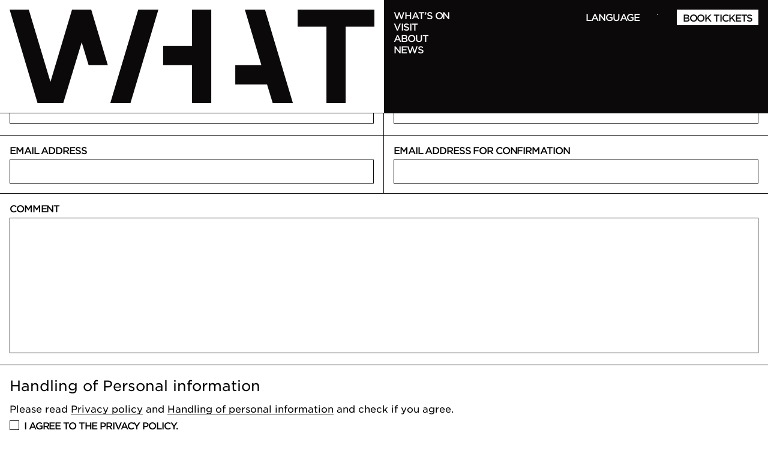

--- FILE ---
content_type: text/html; charset=UTF-8
request_url: https://what.warehouseofart.org/en/contact-en/
body_size: 41618
content:
<!DOCTYPE html>
<html lang="en">
<head>
    <!-- Google Tag Manager -->
    <script>(function(w,d,s,l,i){w[l]=w[l]||[];w[l].push({'gtm.start':
    new Date().getTime(),event:'gtm.js'});var f=d.getElementsByTagName(s)[0],
    j=d.createElement(s),dl=l!='dataLayer'?'&l='+l:'';j.async=true;j.src=
    'https://www.googletagmanager.com/gtm.js?id='+i+dl;f.parentNode.insertBefore(j,f);
    })(window,document,'script','dataLayer','GTM-WTGFFD3');</script>
    <!-- End Google Tag Manager -->
    <meta charset="UTF-8">
    <meta name="viewport" content="width=device-width, initial-scale=1.0">
    <meta name="format-detection" content="telephone=no">
    <meta name="facebook-domain-verification" content="uv6gulsf16v9d8a085s3lwqjlevx5d" />
    <!--ファビコン -->
    <link rel="icon" href="/common/images/favicon.svg" type="image/svg+xml">
    <link rel="icon alternate" href="/common/images/favicon.ico">
    <!-- スマホ用アイコン -->
    <link rel="apple-touch-icon" sizes="180x180" href="/common/images/apple-touch-icon.png">
    
    <meta name='robots' content='index, follow, max-image-preview:large, max-snippet:-1, max-video-preview:-1' />
	<style>img:is([sizes="auto" i], [sizes^="auto," i]) { contain-intrinsic-size: 3000px 1500px }</style>
	<link rel="alternate" href="https://what.warehouseofart.org/en/contact-en/" hreflang="en" />
<link rel="alternate" href="https://what.warehouseofart.org/contact/" hreflang="ja" />
<link rel="alternate" href="https://what.warehouseofart.org/zh_cn/contact-zh_cn/" hreflang="zh-CN" />
<link rel="alternate" href="https://what.warehouseofart.org/zh_tw/contact-zh_tw/" hreflang="zh-TW" />

	<!-- This site is optimized with the Yoast SEO plugin v26.4 - https://yoast.com/wordpress/plugins/seo/ -->
	<title>CONTACT - WHAT MUSEUM｜寺田倉庫が運営する美術館 寺田倉庫 - 天王洲ミュージアム</title>
	<meta name="description" content="CONTACT - 新しい視点で現代アートに触れてみませんか。倉庫に保管された貴重なアートを公開！寺田倉庫が運営する天王洲コレクターズミュージアム「WHAT」" />
	<link rel="canonical" href="https://what.warehouseofart.org/en/contact-en/" />
	<meta property="og:locale" content="en_US" />
	<meta property="og:locale:alternate" content="ja_JP" />
	<meta property="og:locale:alternate" content="zh_CN" />
	<meta property="og:locale:alternate" content="zh_TW" />
	<meta property="og:type" content="article" />
	<meta property="og:title" content="CONTACT - WHAT MUSEUM｜寺田倉庫が運営する美術館 寺田倉庫 - 天王洲ミュージアム" />
	<meta property="og:description" content="CONTACT - 新しい視点で現代アートに触れてみませんか。倉庫に保管された貴重なアートを公開！寺田倉庫が運営する天王洲コレクターズミュージアム「WHAT」" />
	<meta property="og:url" content="https://what.warehouseofart.org/en/contact-en/" />
	<meta property="og:site_name" content="WHAT MUSEUM｜寺田倉庫が運営する美術館" />
	<meta property="article:publisher" content="https://www.facebook.com/WHAT-111699647369503" />
	<meta property="article:modified_time" content="2023-04-05T01:51:16+00:00" />
	<meta property="og:image" content="https://what.warehouseofart.org/wp-content/uploads/2020/10/WHAT.png" />
	<meta property="og:image:width" content="800" />
	<meta property="og:image:height" content="601" />
	<meta property="og:image:type" content="image/png" />
	<meta name="twitter:card" content="summary_large_image" />
	<meta name="twitter:site" content="@what_terrada" />
	<script type="application/ld+json" class="yoast-schema-graph">{"@context":"https://schema.org","@graph":[{"@type":"WebPage","@id":"https://what.warehouseofart.org/en/contact-en/","url":"https://what.warehouseofart.org/en/contact-en/","name":"CONTACT - WHAT MUSEUM｜寺田倉庫が運営する美術館 寺田倉庫 - 天王洲ミュージアム","isPartOf":{"@id":"https://what.warehouseofart.org/en/#website"},"datePublished":"2020-10-27T08:05:02+00:00","dateModified":"2023-04-05T01:51:16+00:00","description":"CONTACT - 新しい視点で現代アートに触れてみませんか。倉庫に保管された貴重なアートを公開！寺田倉庫が運営する天王洲コレクターズミュージアム「WHAT」","breadcrumb":{"@id":"https://what.warehouseofart.org/en/contact-en/#breadcrumb"},"inLanguage":"en-US","potentialAction":[{"@type":"ReadAction","target":["https://what.warehouseofart.org/en/contact-en/"]}]},{"@type":"BreadcrumbList","@id":"https://what.warehouseofart.org/en/contact-en/#breadcrumb","itemListElement":[{"@type":"ListItem","position":1,"name":"ホーム","item":"https://what.warehouseofart.org/en/"},{"@type":"ListItem","position":2,"name":"CONTACT"}]},{"@type":"WebSite","@id":"https://what.warehouseofart.org/en/#website","url":"https://what.warehouseofart.org/en/","name":"WHAT MUSEUM｜寺田倉庫が運営する美術館","description":"","publisher":{"@id":"https://what.warehouseofart.org/en/#organization"},"potentialAction":[{"@type":"SearchAction","target":{"@type":"EntryPoint","urlTemplate":"https://what.warehouseofart.org/en/?s={search_term_string}"},"query-input":{"@type":"PropertyValueSpecification","valueRequired":true,"valueName":"search_term_string"}}],"inLanguage":"en-US"},{"@type":"Organization","@id":"https://what.warehouseofart.org/en/#organization","name":"WHAT MUSEUM","url":"https://what.warehouseofart.org/en/","logo":{"@type":"ImageObject","inLanguage":"en-US","@id":"https://what.warehouseofart.org/en/#/schema/logo/image/","url":"https://what.warehouseofart.org/wp-content/uploads/2020/10/WHAT.png","contentUrl":"https://what.warehouseofart.org/wp-content/uploads/2020/10/WHAT.png","width":800,"height":601,"caption":"WHAT MUSEUM"},"image":{"@id":"https://what.warehouseofart.org/en/#/schema/logo/image/"},"sameAs":["https://www.facebook.com/WHAT-111699647369503","https://x.com/what_terrada"]}]}</script>
	<!-- / Yoast SEO plugin. -->


<script type="text/javascript">
/* <![CDATA[ */
window._wpemojiSettings = {"baseUrl":"https:\/\/s.w.org\/images\/core\/emoji\/16.0.1\/72x72\/","ext":".png","svgUrl":"https:\/\/s.w.org\/images\/core\/emoji\/16.0.1\/svg\/","svgExt":".svg","source":{"concatemoji":"https:\/\/what.warehouseofart.org\/wp-includes\/js\/wp-emoji-release.min.js?ver=6.8.3"}};
/*! This file is auto-generated */
!function(s,n){var o,i,e;function c(e){try{var t={supportTests:e,timestamp:(new Date).valueOf()};sessionStorage.setItem(o,JSON.stringify(t))}catch(e){}}function p(e,t,n){e.clearRect(0,0,e.canvas.width,e.canvas.height),e.fillText(t,0,0);var t=new Uint32Array(e.getImageData(0,0,e.canvas.width,e.canvas.height).data),a=(e.clearRect(0,0,e.canvas.width,e.canvas.height),e.fillText(n,0,0),new Uint32Array(e.getImageData(0,0,e.canvas.width,e.canvas.height).data));return t.every(function(e,t){return e===a[t]})}function u(e,t){e.clearRect(0,0,e.canvas.width,e.canvas.height),e.fillText(t,0,0);for(var n=e.getImageData(16,16,1,1),a=0;a<n.data.length;a++)if(0!==n.data[a])return!1;return!0}function f(e,t,n,a){switch(t){case"flag":return n(e,"\ud83c\udff3\ufe0f\u200d\u26a7\ufe0f","\ud83c\udff3\ufe0f\u200b\u26a7\ufe0f")?!1:!n(e,"\ud83c\udde8\ud83c\uddf6","\ud83c\udde8\u200b\ud83c\uddf6")&&!n(e,"\ud83c\udff4\udb40\udc67\udb40\udc62\udb40\udc65\udb40\udc6e\udb40\udc67\udb40\udc7f","\ud83c\udff4\u200b\udb40\udc67\u200b\udb40\udc62\u200b\udb40\udc65\u200b\udb40\udc6e\u200b\udb40\udc67\u200b\udb40\udc7f");case"emoji":return!a(e,"\ud83e\udedf")}return!1}function g(e,t,n,a){var r="undefined"!=typeof WorkerGlobalScope&&self instanceof WorkerGlobalScope?new OffscreenCanvas(300,150):s.createElement("canvas"),o=r.getContext("2d",{willReadFrequently:!0}),i=(o.textBaseline="top",o.font="600 32px Arial",{});return e.forEach(function(e){i[e]=t(o,e,n,a)}),i}function t(e){var t=s.createElement("script");t.src=e,t.defer=!0,s.head.appendChild(t)}"undefined"!=typeof Promise&&(o="wpEmojiSettingsSupports",i=["flag","emoji"],n.supports={everything:!0,everythingExceptFlag:!0},e=new Promise(function(e){s.addEventListener("DOMContentLoaded",e,{once:!0})}),new Promise(function(t){var n=function(){try{var e=JSON.parse(sessionStorage.getItem(o));if("object"==typeof e&&"number"==typeof e.timestamp&&(new Date).valueOf()<e.timestamp+604800&&"object"==typeof e.supportTests)return e.supportTests}catch(e){}return null}();if(!n){if("undefined"!=typeof Worker&&"undefined"!=typeof OffscreenCanvas&&"undefined"!=typeof URL&&URL.createObjectURL&&"undefined"!=typeof Blob)try{var e="postMessage("+g.toString()+"("+[JSON.stringify(i),f.toString(),p.toString(),u.toString()].join(",")+"));",a=new Blob([e],{type:"text/javascript"}),r=new Worker(URL.createObjectURL(a),{name:"wpTestEmojiSupports"});return void(r.onmessage=function(e){c(n=e.data),r.terminate(),t(n)})}catch(e){}c(n=g(i,f,p,u))}t(n)}).then(function(e){for(var t in e)n.supports[t]=e[t],n.supports.everything=n.supports.everything&&n.supports[t],"flag"!==t&&(n.supports.everythingExceptFlag=n.supports.everythingExceptFlag&&n.supports[t]);n.supports.everythingExceptFlag=n.supports.everythingExceptFlag&&!n.supports.flag,n.DOMReady=!1,n.readyCallback=function(){n.DOMReady=!0}}).then(function(){return e}).then(function(){var e;n.supports.everything||(n.readyCallback(),(e=n.source||{}).concatemoji?t(e.concatemoji):e.wpemoji&&e.twemoji&&(t(e.twemoji),t(e.wpemoji)))}))}((window,document),window._wpemojiSettings);
/* ]]> */
</script>
<link rel='stylesheet' id='sbi_styles-css' href='https://what.warehouseofart.org/wp-content/plugins/instagram-feed/css/sbi-styles.min.css?ver=6.10.0' type='text/css' media='all' />
<style id='wp-emoji-styles-inline-css' type='text/css'>

	img.wp-smiley, img.emoji {
		display: inline !important;
		border: none !important;
		box-shadow: none !important;
		height: 1em !important;
		width: 1em !important;
		margin: 0 0.07em !important;
		vertical-align: -0.1em !important;
		background: none !important;
		padding: 0 !important;
	}
</style>
<link rel='stylesheet' id='wp-block-library-css' href='https://what.warehouseofart.org/wp-includes/css/dist/block-library/style.min.css?ver=6.8.3' type='text/css' media='all' />
<style id='classic-theme-styles-inline-css' type='text/css'>
/*! This file is auto-generated */
.wp-block-button__link{color:#fff;background-color:#32373c;border-radius:9999px;box-shadow:none;text-decoration:none;padding:calc(.667em + 2px) calc(1.333em + 2px);font-size:1.125em}.wp-block-file__button{background:#32373c;color:#fff;text-decoration:none}
</style>
<style id='global-styles-inline-css' type='text/css'>
:root{--wp--preset--aspect-ratio--square: 1;--wp--preset--aspect-ratio--4-3: 4/3;--wp--preset--aspect-ratio--3-4: 3/4;--wp--preset--aspect-ratio--3-2: 3/2;--wp--preset--aspect-ratio--2-3: 2/3;--wp--preset--aspect-ratio--16-9: 16/9;--wp--preset--aspect-ratio--9-16: 9/16;--wp--preset--color--black: #000000;--wp--preset--color--cyan-bluish-gray: #abb8c3;--wp--preset--color--white: #ffffff;--wp--preset--color--pale-pink: #f78da7;--wp--preset--color--vivid-red: #cf2e2e;--wp--preset--color--luminous-vivid-orange: #ff6900;--wp--preset--color--luminous-vivid-amber: #fcb900;--wp--preset--color--light-green-cyan: #7bdcb5;--wp--preset--color--vivid-green-cyan: #00d084;--wp--preset--color--pale-cyan-blue: #8ed1fc;--wp--preset--color--vivid-cyan-blue: #0693e3;--wp--preset--color--vivid-purple: #9b51e0;--wp--preset--gradient--vivid-cyan-blue-to-vivid-purple: linear-gradient(135deg,rgba(6,147,227,1) 0%,rgb(155,81,224) 100%);--wp--preset--gradient--light-green-cyan-to-vivid-green-cyan: linear-gradient(135deg,rgb(122,220,180) 0%,rgb(0,208,130) 100%);--wp--preset--gradient--luminous-vivid-amber-to-luminous-vivid-orange: linear-gradient(135deg,rgba(252,185,0,1) 0%,rgba(255,105,0,1) 100%);--wp--preset--gradient--luminous-vivid-orange-to-vivid-red: linear-gradient(135deg,rgba(255,105,0,1) 0%,rgb(207,46,46) 100%);--wp--preset--gradient--very-light-gray-to-cyan-bluish-gray: linear-gradient(135deg,rgb(238,238,238) 0%,rgb(169,184,195) 100%);--wp--preset--gradient--cool-to-warm-spectrum: linear-gradient(135deg,rgb(74,234,220) 0%,rgb(151,120,209) 20%,rgb(207,42,186) 40%,rgb(238,44,130) 60%,rgb(251,105,98) 80%,rgb(254,248,76) 100%);--wp--preset--gradient--blush-light-purple: linear-gradient(135deg,rgb(255,206,236) 0%,rgb(152,150,240) 100%);--wp--preset--gradient--blush-bordeaux: linear-gradient(135deg,rgb(254,205,165) 0%,rgb(254,45,45) 50%,rgb(107,0,62) 100%);--wp--preset--gradient--luminous-dusk: linear-gradient(135deg,rgb(255,203,112) 0%,rgb(199,81,192) 50%,rgb(65,88,208) 100%);--wp--preset--gradient--pale-ocean: linear-gradient(135deg,rgb(255,245,203) 0%,rgb(182,227,212) 50%,rgb(51,167,181) 100%);--wp--preset--gradient--electric-grass: linear-gradient(135deg,rgb(202,248,128) 0%,rgb(113,206,126) 100%);--wp--preset--gradient--midnight: linear-gradient(135deg,rgb(2,3,129) 0%,rgb(40,116,252) 100%);--wp--preset--font-size--small: 13px;--wp--preset--font-size--medium: 20px;--wp--preset--font-size--large: 36px;--wp--preset--font-size--x-large: 42px;--wp--preset--spacing--20: 0.44rem;--wp--preset--spacing--30: 0.67rem;--wp--preset--spacing--40: 1rem;--wp--preset--spacing--50: 1.5rem;--wp--preset--spacing--60: 2.25rem;--wp--preset--spacing--70: 3.38rem;--wp--preset--spacing--80: 5.06rem;--wp--preset--shadow--natural: 6px 6px 9px rgba(0, 0, 0, 0.2);--wp--preset--shadow--deep: 12px 12px 50px rgba(0, 0, 0, 0.4);--wp--preset--shadow--sharp: 6px 6px 0px rgba(0, 0, 0, 0.2);--wp--preset--shadow--outlined: 6px 6px 0px -3px rgba(255, 255, 255, 1), 6px 6px rgba(0, 0, 0, 1);--wp--preset--shadow--crisp: 6px 6px 0px rgba(0, 0, 0, 1);}:where(.is-layout-flex){gap: 0.5em;}:where(.is-layout-grid){gap: 0.5em;}body .is-layout-flex{display: flex;}.is-layout-flex{flex-wrap: wrap;align-items: center;}.is-layout-flex > :is(*, div){margin: 0;}body .is-layout-grid{display: grid;}.is-layout-grid > :is(*, div){margin: 0;}:where(.wp-block-columns.is-layout-flex){gap: 2em;}:where(.wp-block-columns.is-layout-grid){gap: 2em;}:where(.wp-block-post-template.is-layout-flex){gap: 1.25em;}:where(.wp-block-post-template.is-layout-grid){gap: 1.25em;}.has-black-color{color: var(--wp--preset--color--black) !important;}.has-cyan-bluish-gray-color{color: var(--wp--preset--color--cyan-bluish-gray) !important;}.has-white-color{color: var(--wp--preset--color--white) !important;}.has-pale-pink-color{color: var(--wp--preset--color--pale-pink) !important;}.has-vivid-red-color{color: var(--wp--preset--color--vivid-red) !important;}.has-luminous-vivid-orange-color{color: var(--wp--preset--color--luminous-vivid-orange) !important;}.has-luminous-vivid-amber-color{color: var(--wp--preset--color--luminous-vivid-amber) !important;}.has-light-green-cyan-color{color: var(--wp--preset--color--light-green-cyan) !important;}.has-vivid-green-cyan-color{color: var(--wp--preset--color--vivid-green-cyan) !important;}.has-pale-cyan-blue-color{color: var(--wp--preset--color--pale-cyan-blue) !important;}.has-vivid-cyan-blue-color{color: var(--wp--preset--color--vivid-cyan-blue) !important;}.has-vivid-purple-color{color: var(--wp--preset--color--vivid-purple) !important;}.has-black-background-color{background-color: var(--wp--preset--color--black) !important;}.has-cyan-bluish-gray-background-color{background-color: var(--wp--preset--color--cyan-bluish-gray) !important;}.has-white-background-color{background-color: var(--wp--preset--color--white) !important;}.has-pale-pink-background-color{background-color: var(--wp--preset--color--pale-pink) !important;}.has-vivid-red-background-color{background-color: var(--wp--preset--color--vivid-red) !important;}.has-luminous-vivid-orange-background-color{background-color: var(--wp--preset--color--luminous-vivid-orange) !important;}.has-luminous-vivid-amber-background-color{background-color: var(--wp--preset--color--luminous-vivid-amber) !important;}.has-light-green-cyan-background-color{background-color: var(--wp--preset--color--light-green-cyan) !important;}.has-vivid-green-cyan-background-color{background-color: var(--wp--preset--color--vivid-green-cyan) !important;}.has-pale-cyan-blue-background-color{background-color: var(--wp--preset--color--pale-cyan-blue) !important;}.has-vivid-cyan-blue-background-color{background-color: var(--wp--preset--color--vivid-cyan-blue) !important;}.has-vivid-purple-background-color{background-color: var(--wp--preset--color--vivid-purple) !important;}.has-black-border-color{border-color: var(--wp--preset--color--black) !important;}.has-cyan-bluish-gray-border-color{border-color: var(--wp--preset--color--cyan-bluish-gray) !important;}.has-white-border-color{border-color: var(--wp--preset--color--white) !important;}.has-pale-pink-border-color{border-color: var(--wp--preset--color--pale-pink) !important;}.has-vivid-red-border-color{border-color: var(--wp--preset--color--vivid-red) !important;}.has-luminous-vivid-orange-border-color{border-color: var(--wp--preset--color--luminous-vivid-orange) !important;}.has-luminous-vivid-amber-border-color{border-color: var(--wp--preset--color--luminous-vivid-amber) !important;}.has-light-green-cyan-border-color{border-color: var(--wp--preset--color--light-green-cyan) !important;}.has-vivid-green-cyan-border-color{border-color: var(--wp--preset--color--vivid-green-cyan) !important;}.has-pale-cyan-blue-border-color{border-color: var(--wp--preset--color--pale-cyan-blue) !important;}.has-vivid-cyan-blue-border-color{border-color: var(--wp--preset--color--vivid-cyan-blue) !important;}.has-vivid-purple-border-color{border-color: var(--wp--preset--color--vivid-purple) !important;}.has-vivid-cyan-blue-to-vivid-purple-gradient-background{background: var(--wp--preset--gradient--vivid-cyan-blue-to-vivid-purple) !important;}.has-light-green-cyan-to-vivid-green-cyan-gradient-background{background: var(--wp--preset--gradient--light-green-cyan-to-vivid-green-cyan) !important;}.has-luminous-vivid-amber-to-luminous-vivid-orange-gradient-background{background: var(--wp--preset--gradient--luminous-vivid-amber-to-luminous-vivid-orange) !important;}.has-luminous-vivid-orange-to-vivid-red-gradient-background{background: var(--wp--preset--gradient--luminous-vivid-orange-to-vivid-red) !important;}.has-very-light-gray-to-cyan-bluish-gray-gradient-background{background: var(--wp--preset--gradient--very-light-gray-to-cyan-bluish-gray) !important;}.has-cool-to-warm-spectrum-gradient-background{background: var(--wp--preset--gradient--cool-to-warm-spectrum) !important;}.has-blush-light-purple-gradient-background{background: var(--wp--preset--gradient--blush-light-purple) !important;}.has-blush-bordeaux-gradient-background{background: var(--wp--preset--gradient--blush-bordeaux) !important;}.has-luminous-dusk-gradient-background{background: var(--wp--preset--gradient--luminous-dusk) !important;}.has-pale-ocean-gradient-background{background: var(--wp--preset--gradient--pale-ocean) !important;}.has-electric-grass-gradient-background{background: var(--wp--preset--gradient--electric-grass) !important;}.has-midnight-gradient-background{background: var(--wp--preset--gradient--midnight) !important;}.has-small-font-size{font-size: var(--wp--preset--font-size--small) !important;}.has-medium-font-size{font-size: var(--wp--preset--font-size--medium) !important;}.has-large-font-size{font-size: var(--wp--preset--font-size--large) !important;}.has-x-large-font-size{font-size: var(--wp--preset--font-size--x-large) !important;}
:where(.wp-block-post-template.is-layout-flex){gap: 1.25em;}:where(.wp-block-post-template.is-layout-grid){gap: 1.25em;}
:where(.wp-block-columns.is-layout-flex){gap: 2em;}:where(.wp-block-columns.is-layout-grid){gap: 2em;}
:root :where(.wp-block-pullquote){font-size: 1.5em;line-height: 1.6;}
</style>
<link rel='stylesheet' id='contact-form-7-css' href='https://what.warehouseofart.org/wp-content/plugins/contact-form-7/includes/css/styles.css?ver=6.1.4' type='text/css' media='all' />
<link rel='stylesheet' id='cf7msm_styles-css' href='https://what.warehouseofart.org/wp-content/plugins/contact-form-7-multi-step-module/resources/cf7msm.css?ver=4.5' type='text/css' media='all' />
<link rel='stylesheet' id='reset-css' href='https://what.warehouseofart.org/common/css/reset.css?20260128-0848&#038;ver=6.8.3' type='text/css' media='all' />
<link rel='stylesheet' id='page-css-css' href='https://what.warehouseofart.org/common/css/page.css?20260128-0848&#038;ver=6.8.3' type='text/css' media='all' />
<link rel='stylesheet' id='slick-css-css' href='https://what.warehouseofart.org/common/css/slick.css?ver=6.8.3' type='text/css' media='all' />
<link rel='stylesheet' id='en-css-css' href='https://what.warehouseofart.org/common/css/en.css?20260128-0848&#038;ver=6.8.3' type='text/css' media='all' />
<script type="text/javascript" src="https://what.warehouseofart.org/wp-includes/js/jquery/jquery.min.js?ver=3.7.1" id="jquery-core-js"></script>
<script type="text/javascript" src="https://what.warehouseofart.org/wp-includes/js/jquery/jquery-migrate.min.js?ver=3.4.1" id="jquery-migrate-js"></script>
<script type="text/javascript" src="https://what.warehouseofart.org/common/js/intersection-observer.js?ver=6.8.3" id="intersection-observer-js-js"></script>
<script type="text/javascript" src="https://what.warehouseofart.org/common/js/slick.min.js?ver=6.8.3" id="slick-js-js"></script>
<script type="text/javascript" src="https://what.warehouseofart.org/common/js/common.js?20260128-0848&amp;ver=6.8.3" id="common-js-js"></script>
<link rel="https://api.w.org/" href="https://what.warehouseofart.org/wp-json/" /><link rel="alternate" title="JSON" type="application/json" href="https://what.warehouseofart.org/wp-json/wp/v2/pages/238" /><link rel="EditURI" type="application/rsd+xml" title="RSD" href="https://what.warehouseofart.org/xmlrpc.php?rsd" />
<meta name="generator" content="WordPress 6.8.3" />
<link rel='shortlink' href='https://what.warehouseofart.org/?p=238' />
<link rel="alternate" title="oEmbed (JSON)" type="application/json+oembed" href="https://what.warehouseofart.org/wp-json/oembed/1.0/embed?url=https%3A%2F%2Fwhat.warehouseofart.org%2Fen%2Fcontact-en%2F&#038;lang=en" />
<link rel="alternate" title="oEmbed (XML)" type="text/xml+oembed" href="https://what.warehouseofart.org/wp-json/oembed/1.0/embed?url=https%3A%2F%2Fwhat.warehouseofart.org%2Fen%2Fcontact-en%2F&#038;format=xml&#038;lang=en" />
    <script type="text/javascript" src="//typesquare.com/3/tsst/script/ja/typesquare.js?5bff6eced234485cb9674665e90393a3&auto_load_font=true" charset="utf-8"></script>
</head>
<body id="top" class="en contact">
<!-- Google Tag Manager (noscript) -->
<noscript><iframe src="https://www.googletagmanager.com/ns.html?id=GTM-WTGFFD3"
height="0" width="0" style="display:none;visibility:hidden"></iframe></noscript>
<!-- End Google Tag Manager (noscript) -->

<div class="wrapper">
    <header class="area_pc-header hp_pc-only">
        <h1 class="area_logo">
            <a href="/en/">
                            <figure class="header-logo-img">
                    <img src="/common/images/logo.svg" alt="WHAT">
                </figure>
                        </a>
        </h1>
        <nav class="pc-header-nav">
            <div class="nav-content">
                <span class="btn-pc-nav js_pc-nav-open ">MENU</span>
                <ul class="nav-primary pc-nav">
                    <li class="nav-primary-li exhibitions_events">
                        <div class="nav-primary-ttl js_sub-menu-trigger">
                            <span class="nav-primary-ttl-inner">WHAT’S ON</span>
                        </div>
                        <ul class="nav-secondary js_sub-menu">
                            <li class="nav-secondary-li"><a class="band-wh" href="/exhibitions_events_list-en">NOW ON</a></li>
                            <li class="nav-secondary-li"><a class="band-wh" href="/exhibitions_events_list-en#area_exhibitions-list-past">PAST</a></li>
                        </ul>
                    </li>
                    <li class="nav-primary-li visit">
                        <div class="nav-primary-ttl js_sub-menu-trigger">
                            <span class="nav-primary-ttl-inner">VISIT</span>
                        </div>
                        <ul class="nav-secondary js_sub-menu">
                            <li class="nav-secondary-li"><a class="" href="/visit-en#info">REQUEST UPON<br>ARRIVAL</a></li>
                            <li class="nav-secondary-li"><a class="" href="/visit-en#ticket">ADMISSION</a></li>
                            <li class="nav-secondary-li"><a class="" href="/visit-en#businesshours">HOURS</a></li>
                            <li class="nav-secondary-li"><a class="" href="/visit-en#access">ACCESS</a></li>
                            <li class="nav-secondary-li"><a class="" href="/visit-en#app">WHAT MUSEUM APP</a></li>
                        </ul>
                    </li>
                    <li class="nav-primary-li about">
                        <a href="/about-en" class="nav-primary-ttl">
                            <span class="nav-primary-ttl-inner">ABOUT</span>
                        </a>
                    </li>
                    <li class="nav-primary-li news">
                        <a href="/news_list-en" class="nav-primary-ttl">
                            <span class="nav-primary-ttl-inner">NEWS</span>
                        </a>
                    </li>
                    <!-- <li class="nav-primary-li shop">
                        <a href="https://store-archi-depot.com/" class="nav-primary-ttl" target="_blank" rel="noopener">
                            <span class="nav-primary-ttl-inner">ONLINE SHOP</span>
                        </a>
                    </li> -->
                </ul>
            </div>
            <div class="nav-content">
                <div style="display: none;">
                    	<li class="lang-item lang-item-2 lang-item-en current-lang lang-item-first"><a lang="en-US" hreflang="en-US" href="https://what.warehouseofart.org/en/contact-en/" aria-current="true">English</a></li>
	<li class="lang-item lang-item-5 lang-item-ja"><a lang="ja" hreflang="ja" href="https://what.warehouseofart.org/contact/">日本語</a></li>
	<li class="lang-item lang-item-111 lang-item-zh_cn"><a lang="zh-CN" hreflang="zh-CN" href="https://what.warehouseofart.org/zh_cn/contact-zh_cn/">简体中文</a></li>
	<li class="lang-item lang-item-116 lang-item-zh_tw"><a lang="zh-TW" hreflang="zh-TW" href="https://what.warehouseofart.org/zh_tw/contact-zh_tw/">繁體中文</a></li>
                </div>
                <div class="btn-language">
                    <span class="nav-lang-ttl js_lang-menu-trigger">LANGUAGE</span>
                    <ul class="nav-lang-cont js_lang-menu">
                        <li><a class="lang-ja" href="">日本語</a></li>
                        <li><a class="lang-en" href="">ENGLISH</a></li>
                        <li><a class="lang-zh_cn" href="">简体中文</a></li>
                        <li><a class="lang-zh_tw" href="">繁體中文</a></li>
                    </ul>
                </div>
                <div class="nav_btn-wrap">
                                    <a href="https://ticket-what.warehouseofart.org/" class="btn-common" target="_blank" rel="noopener">                
                        <span class="">BOOK TICKETS</span>
                    </a>
                                </div>
            </div>
        </nav>
</header>
<header class="area_sp-header hp_sp-only">
        <div class="header-inner">
            <h1 class="area_logo">
                <a href="/en/">
                                    <figure class="header-logo-img">
                        <img src="/common/images/logo.svg" alt="WHAT">
                    </figure>
                                </a>
            </h1>
            <div class="nav-content">
                <div class="btn-language">
                    <span class="nav-lang-ttl js_lang-menu-trigger">LANGUAGE</span>
                    <ul class="nav-lang-cont js_lang-menu">
                        <li><a class="lang-ja" href="">日本語</a></li>
                        <li><a class="lang-en" href="">ENGLISH</a></li>
                        <li><a class="lang-zh_cn" href="">简体中文</a></li>
                        <li><a class="lang-zh_tw" href="">繁體中文</a></li>
                    </ul>
                </div>
                <div class="nav_btn-wrap">
                                    <a href="https://ticket-what.warehouseofart.org/" class="btn-common" target="_blank" rel="noopener">                
                        <span class="">BOOK TICKETS</span>
                    </a>
                                </div>
            </div>
            <div class="btn-menu-wrap">
                <div class="btn-menu js_nav-trigger">
                    <div class="menu-icon">
                    </div>
                </div>
            </div>
            <div class="sp-nav">
                <div class="nav-drawer">
                    <nav class="nav-box">
                        <ul class="nav-primary">
                            <li class="nav-primary-li">
                                <span class="js_accordion-trigger">WHAT’S ON</span>
                                <ul class="nav-secondary js_accordion">
                                    <li class="nav-secondary-li"><a href="/exhibitions_events_list-en" class="">NOW ON</a></li>
                                    <li class="nav-secondary-li"><a href="/exhibitions_events_list-en#area_exhibitions-list-past" class="">PAST</a></li>
                                </ul>
                            </li>
                            <li class="nav-primary-li">
                                <span class="js_accordion-trigger ">VISIT</span>
                                <ul class="nav-secondary js_accordion">
                                    <li class="nav-secondary-li"><a class="" href="/visit-en#info" >REQUEST UPON ARRIVAL</a></li>
                                    <li class="nav-secondary-li"><a class="" href="/visit-en#ticket" >ADMISSION</a></li>
                                    <li class="nav-secondary-li"><a class="" href="/visit-en#businesshours" >HOURS</a></li>
                                    <li class="nav-secondary-li"><a class="" href="/visit-en#access" >ACCESS</a></li>
                                    <!-- <li class="nav-secondary-li"><a class="" href="/visit-en#app" >OFFICIAL APP</a></li> -->
                                </ul>
                            </li>
                            <li class="nav-primary-li">
                                <a href="/about-en" class="">ABOUT</a>
                            </li>
                            <li class="nav-primary-li">
                                <a href="/news_list-en" class="">NEWS</a>
                            </li>
                            <!-- <li class="nav-primary-li">
                                <a href="https://store-archi-depot.com/" class="" target="_blank" rel="noopener">ONLINE SHOP</a>
                            </li> -->
                        </ul>
                        <div class="nav_btn-wrap">
                                                    <a href="https://ticket-what.warehouseofart.org/" class="btn-common" target="_blank" rel="noopener">                
                                <span class="">BOOK TICKETS</span>
                            </a>
                                                </div>
                    </nav>
                </div>
            </div>
        </div>
    <div class="nav-close js_nav-trigger"></div>
</header><main>
    <h1 class="section-ttl">
        CONTACT    </h1>
    <section class="area_contact">
        
<div class="wp-block-contact-form-7-contact-form-selector">
<div class="wpcf7 no-js" id="wpcf7-f259-o1" lang="ja" dir="ltr" data-wpcf7-id="259">
<div class="screen-reader-response"><p role="status" aria-live="polite" aria-atomic="true"></p> <ul></ul></div>
<form action="/en/contact-en/#wpcf7-f259-o1" method="post" class="wpcf7-form init" aria-label="コンタクトフォーム" novalidate="novalidate" data-status="init">
<fieldset class="hidden-fields-container"><input type="hidden" name="_wpcf7" value="259" /><input type="hidden" name="_wpcf7_version" value="6.1.4" /><input type="hidden" name="_wpcf7_locale" value="ja" /><input type="hidden" name="_wpcf7_unit_tag" value="wpcf7-f259-o1" /><input type="hidden" name="_wpcf7_container_post" value="0" /><input type="hidden" name="_wpcf7_posted_data_hash" value="" />
</fieldset>
<ul class="contact-container">
	<li class="contact-content inquiry-type-box">
		<div class="contact-inner inquiry-type">
			<div>
				<div class="select-icon">
				</div>
				<p><span class="wpcf7-form-control-wrap" data-name="your-inquiry-type"><select class="wpcf7-form-control wpcf7-select wpcf7-validates-as-required" id="inquiry-type" aria-required="true" aria-invalid="false" name="your-inquiry-type"><option value="">PLEASE SELECT</option><option value="General enquiries">General enquiries</option><option value="Press enquiries">Press enquiries</option><option value="Job enquiries">Job enquiries</option><option value="Questions about our storage services">Questions about our storage services</option></select></span>
				</p>
			</div>
		</div>
	</li>
	<li class="contact-content name-box">
		<div class="contact-inner name">
			<p><label for="name">Name</label>
			</p>
			<div>
				<p><span class="wpcf7-form-control-wrap" data-name="your-name"><input size="40" maxlength="400" class="wpcf7-form-control wpcf7-text wpcf7-validates-as-required" id="name" aria-required="true" aria-invalid="false" value="" type="text" name="your-name" /></span>
				</p>
			</div>
		</div>
	</li>
	<li class="contact-content comname-box">
		<div class="contact-inner comname">
			<p><label for="comname">Organization</label>
			</p>
			<div>
				<p><span class="wpcf7-form-control-wrap" data-name="your-comname"><textarea cols="40" rows="10" maxlength="2000" class="wpcf7-form-control wpcf7-textarea wpcf7-validates-as-required" id="comname" aria-required="true" aria-invalid="false" name="your-comname"></textarea></span>
				</p>
			</div>
		</div>
	</li>
	<li class="contact-content mail-box">
		<div class="contact-inner mailaddress">
			<p><label for="mailaddress">Email address</label>
			</p>
			<div>
				<p><span class="wpcf7-form-control-wrap" data-name="your-mailaddress"><input size="40" maxlength="400" class="wpcf7-form-control wpcf7-email wpcf7-validates-as-required wpcf7-text wpcf7-validates-as-email" id="mailaddress" aria-required="true" aria-invalid="false" value="" type="email" name="your-mailaddress" /></span>
				</p>
			</div>
		</div>
		<div class="contact-inner mailaddress2">
			<p><label for="mailaddress2">Email address for confirmation</label>
			</p>
			<div>
				<p><span class="wpcf7-form-control-wrap" data-name="your-mailaddress2"><input size="40" maxlength="400" class="wpcf7-form-control wpcf7-email wpcf7-validates-as-required wpcf7-text wpcf7-validates-as-email" id="mailaddress2" aria-required="true" aria-invalid="false" value="" type="email" name="your-mailaddress2" /></span>
				</p>
			</div>
		</div>
	</li>
	<li class="contact-content comment-box">
		<div class="contact-inner comment">
			<p><label for="comment">Comment</label>
			</p>
			<div>
				<p><span class="wpcf7-form-control-wrap" data-name="your-comment"><textarea cols="40" rows="10" maxlength="2000" class="wpcf7-form-control wpcf7-textarea wpcf7-validates-as-required" id="comment" aria-required="true" aria-invalid="false" name="your-comment"></textarea></span>
				</p>
			</div>
		</div>
	</li>
	<li class="contact-content privacy-box">
		<div class="contact-inner privacy">
			<p class="head">Handling of Personal information
			</p>
			<p class="p">Please read <a class="hp_under-line" href="https://www.terrada.co.jp/en/privacy/" target="_blank" rel="noopener">Privacy policy</a> and <a class="hp_under-line" href="https://www.terrada.co.jp/en/privacy/handling/" target="_blank" rel="noopener">Handling of personal information</a> and check if you agree.
			</p>
			<div>
				<p><span class="wpcf7-form-control-wrap" data-name="checkbox-860"><span class="wpcf7-form-control wpcf7-checkbox wpcf7-validates-as-required"><span class="wpcf7-list-item first last"><label><input type="checkbox" name="checkbox-860[]" value="I agree to the privacy policy." /><span class="wpcf7-list-item-label">I agree to the privacy policy.</span></label></span></span></span>
				</p>
			</div>
		</div>
	</li>
	<li class="contact-content btn-box">
		<div class="contact-inner btn">
			<p><input class="wpcf7-form-control wpcf7-submit has-spinner btn-contact submit" type="submit" value="next" /><br />
<input type="hidden" name="_cf7msm_multistep_tag" class="wpcf7-form-control wpcf7-multistep cf7msm-multistep" value="{&quot;first_step&quot;:1,&quot;skip_save&quot;:1,&quot;next_url&quot;:&quot;\/en\/contact_confirm-en\/&quot;}" /><input type="hidden" name="cf7msm-no-ss" value="" />
			</p>
		</div>
	</li>
</ul><div class="wpcf7-response-output" aria-hidden="true"></div>
</form>
</div>
</div>

            </section>
</main>

<footer class="area_footer js_doNotControl">
    <div class="footer-inner">
        <nav class="footer-nav">
            <ul>
                            <li><a href="/en/contact-en" class="">CONTACT</a></li>
                <li><a href="/en/faq-en" class="">FAQ</a></li>
                <li><a href="/en/sitepolicy-en" class="">SITE POLICY</a></li>
                        </ul>
        </nav>
        <div class="footer-sns">
            <a href="https://twitter.com/what_terrada" class="sns-icon twitter" target="_blank" rel="noopener"><img src="/common/images/icon_twitter.svg" alt="twitter"></a>
            <a href="https://www.facebook.com/WHAT-111699647369503" class="sns-icon fb" target="_blank" rel="noopener"><img src="/common/images/icon_facebook.svg" alt="facebook"></a>
            <a href="https://www.instagram.com/what_terrada/" class="sns-icon insta" target="_blank" rel="noopener"><img src="/common/images/icon_instagram.svg" alt="instagram"></a>
            <a href="https://www.youtube.com/c/WHATMUSEUM" class="sns-icon youtube" target="_blank" rel="noopener"><img src="/common/images/icon_youtube.svg" alt="Youtube"></a>
                            <a href="/visit-en#app" class="sns-icon audio"><img src="/common/images/icon_audio_bl.svg" alt="audio app"></a>
                    </div>
        <div class="footer-address">            
                        <p>
                <span class="hp_font-en name">WHAT MUSEUM</span><br>
                G BLDG 2-6-10 Higashishinagawa<br>
                Shinagawa City, Tokyo<br>
                140-0002, Japan<br>
                info.what@terrada.co.jp
            </p>
                    </div>
        <div class="footer-link">
            <ul>
                <li><a href="https://pigment.tokyo/ja/">PIGMENT TOKYO</a></li>
                <li><a href="https://cafe.warehouseofart.org/">WHAT CAFE</a></li>
                <li><a href="https://online.archi-depot.com/">ARCHI-DEPOT ONLINE</a></li>
                <li><a href="https://terradaart.com/online/">TERRADA ART STORAGE</a></li>
            </ul>
        </div>
    </div>
</footer>

</div><!-- /wrapper -->
<script type="speculationrules">
{"prefetch":[{"source":"document","where":{"and":[{"href_matches":"\/*"},{"not":{"href_matches":["\/wp-*.php","\/wp-admin\/*","\/wp-content\/uploads\/*","\/wp-content\/*","\/wp-content\/plugins\/*","\/wp-content\/themes\/whattheme\/*","\/*\\?(.+)"]}},{"not":{"selector_matches":"a[rel~=\"nofollow\"]"}},{"not":{"selector_matches":".no-prefetch, .no-prefetch a"}}]},"eagerness":"conservative"}]}
</script>
<!-- Instagram Feed JS -->
<script type="text/javascript">
var sbiajaxurl = "https://what.warehouseofart.org/wp-admin/admin-ajax.php";
</script>
<script type="text/javascript" src="https://what.warehouseofart.org/wp-includes/js/dist/hooks.min.js?ver=4d63a3d491d11ffd8ac6" id="wp-hooks-js"></script>
<script type="text/javascript" src="https://what.warehouseofart.org/wp-includes/js/dist/i18n.min.js?ver=5e580eb46a90c2b997e6" id="wp-i18n-js"></script>
<script type="text/javascript" id="wp-i18n-js-after">
/* <![CDATA[ */
wp.i18n.setLocaleData( { 'text direction\u0004ltr': [ 'ltr' ] } );
/* ]]> */
</script>
<script type="text/javascript" src="https://what.warehouseofart.org/wp-content/plugins/contact-form-7/includes/swv/js/index.js?ver=6.1.4" id="swv-js"></script>
<script type="text/javascript" id="contact-form-7-js-before">
/* <![CDATA[ */
var wpcf7 = {
    "api": {
        "root": "https:\/\/what.warehouseofart.org\/wp-json\/",
        "namespace": "contact-form-7\/v1"
    }
};
/* ]]> */
</script>
<script type="text/javascript" src="https://what.warehouseofart.org/wp-content/plugins/contact-form-7/includes/js/index.js?ver=6.1.4" id="contact-form-7-js"></script>
<script type="text/javascript" id="cf7msm-js-extra">
/* <![CDATA[ */
var cf7msm_posted_data = [];
var cf7msm_redirect_urls = {"259":"\/en\/contact_confirm-en\/"};
/* ]]> */
</script>
<script type="text/javascript" src="https://what.warehouseofart.org/wp-content/plugins/contact-form-7-multi-step-module/resources/cf7msm.min.js?ver=4.5" id="cf7msm-js"></script>
<script type="text/javascript">var Kairos3Tracker="pigment";</script><script type="text/javascript" charset="utf-8" src="//c.k3r.jp"></script>
<script type="text/javascript">var Kairos3Tracker="terrada_art";</script><script type="text/javascript" charset="utf-8" src="//c.k3r.jp"></script>
</body>
</html>

--- FILE ---
content_type: text/css
request_url: https://what.warehouseofart.org/common/css/reset.css?20260128-0848&ver=6.8.3
body_size: 661
content:
/* Box sizingの定義 */
*,
*::before,
*::after {
  box-sizing: border-box;
}
 
/* デフォルトのpaddingを削除 */
ul,
ol{
  padding: 0;
}
 
/* デフォルトのmarginを削除 */
body,
h1,
h2,
h3,
h4,
h5,
h6,
p,
ul,
ol,
li,
figure,
figcaption,
blockquote,
dl,
dd {
  margin: 0;
}
 
/* bodyのデフォルトを定義 */
body {
  min-height: 100vh;
  scroll-behavior: smooth;
  text-rendering: optimizeSpeed;
  line-height: 1.5;
}
 
/* ul、ol要素のリストスタイルを削除 */
ul,
ol{
  list-style: none;
}

/* 見出しスタイルを削除 */
h1,
h2,
h3,
h4,
h5,
h6{
  font-size: inherit;
  font-weight: inherit;
}
 
/* aタグの装飾を削除 */
a{
  text-decoration: none;
  color: inherit;
}
/* a:not([class]) {
  text-decoration-skip-ink: auto;
} */
 
/* img要素の扱いを簡単にする */
img {
  /* max-width: 100%; */
  /* display: block; */
  width: 100%;
}

/* article要素内の要素に自然な流れとリズムを定義 */
article > * + * {
  margin-top: 1em;
}
 
/* inputやbuttonなどのフォントは継承を定義 */
input,
button,
textarea,
select {
  font: inherit;
}
 
/* すべてのアニメーションとトランジションを削除 */
/* @media (prefers-reduced-motion: reduce) {
  * {
    animation-duration: 0.01ms !important;
    animation-iteration-count: 1 !important;
    transition-duration: 0.01ms !important;
    scroll-behavior: auto !important;
  }
} */

/* iOSでのデフォルトスタイルをリセット */
input[type="submit"],
input[type="button"] {
  border-radius: 0;
  -webkit-box-sizing: content-box;
  -webkit-appearance: button;
  appearance: button;
  border: none;
  box-sizing: border-box;
  cursor: pointer;
}
input[type="submit"]::-webkit-search-decoration,
input[type="button"]::-webkit-search-decoration {
  display: none;
}
input[type="submit"]::focus,
input[type="button"]::focus {
  outline-offset: -2px;
}

--- FILE ---
content_type: text/css
request_url: https://what.warehouseofart.org/common/css/page.css?20260128-0848&ver=6.8.3
body_size: 11139
content:
/*!************************************************************************************************************************************************************************!*\
  !*** css ./node_modules/css-loader/dist/cjs.js??ruleSet[1].rules[0].use[1]!./node_modules/sass-loader/dist/cjs.js??ruleSet[1].rules[0].use[2]!./common/scss/page.scss ***!
  \************************************************************************************************************************************************************************/
@charset "UTF-8";
/* Scss Document */
@font-face {
  font-family: "HCo Gotham SSm";
  src: url("../font/GothamSSm-Book_Web.woff2") format("woff2");
  font-weight: 400;
  font-style: normal;
}
@font-face {
  font-family: "HCo Gotham SSm";
  src: url("../font/GothamSSm-Medium_Web.woff2") format("woff2");
  font-weight: 500;
  font-style: normal;
}
@media print, screen and (min-width: 768px) {
  html {
    font-size: 0.625vw;
  }
}
@media screen and (max-width: 767px) {
  html {
    font-size: 3.2vw;
  }
}

img {
  -webkit-touch-callout: none;
  -webkit-user-select: none;
  -moz-touch-callout: none;
  -moz-user-select: none;
  touch-callout: none;
  user-select: none;
  pointer-events: none;
}

.js_pc-nav-open,
.js_sub-menu-trigger,
.js_accordion-trigger {
  cursor: pointer;
}

.js_accordion {
  display: none;
}
.js_accordion.open {
  display: block;
}

@media screen and (max-width: 767px) {
  .js_nest-accordion-trigger {
    cursor: pointer;
  }
  .js_nest-accordion {
    display: none;
  }
  .js_nest-accordion.nest-open {
    display: block;
  }
}
@media screen and (max-width: 767px) {
  .hp_pc-only {
    display: none !important;
  }
}
@media print, screen and (min-width: 768px) {
  .hp_sp-only {
    display: none !important;
  }
}
.hp_paragraph-group {
  display: block;
}

.hp_paragraph {
  display: inline-block;
}

.hp_text-white {
  color: #fff;
}

.hp_text-black {
  color: #0C090A;
}

.hp_uppercase {
  text-transform: uppercase;
}

.hp_text-bold {
  font-weight: bold;
}

.hp_text-bold-jp {
  font-family: "Futo Go B101";
}

.hp_align-left {
  text-align: left;
}

.hp_align-right {
  text-align: right;
}

.hp_align-center {
  text-align: center;
}

.hp_align-justify {
  text-align: justify;
}

.hp_under-line {
  display: inline-block;
  line-height: 1.1;
  border-bottom: #0C090A 1px solid;
}

.hp_line-through {
  text-decoration: line-through;
}

.hp_letter-sm {
  letter-spacing: -0.05em;
}

.hp_line-height-sm {
  line-height: 1em !important;
}

.hp_font-en {
  font-family: "HCo Gotham SSm" !important;
}

@media print, screen and (min-width: 768px) {
  .hp_font-pc-12 {
    font-size: 1rem !important;
  }
  .hp_font-pc-16 {
    font-size: 1.33rem !important;
  }
  .hp_font-pc-18 {
    font-size: 1.5rem !important;
  }
  .hp_font-pc-24 {
    font-size: 2rem !important;
  }
  .hp_font-pc-30 {
    font-size: 2.5rem !important;
  }
  .hp_font-pc-32 {
    font-size: 1.6vw !important;
  }
  .hp_font-pc-46 {
    font-size: 2.3vw !important;
  }
  .hp_font-pc-48 {
    font-size: 4rem !important;
  }
  .hp_font-pc-68 {
    font-size: 5.66rem !important;
  }
}
@media screen and (max-width: 767px) {
  .hp_font-sp-12 {
    font-size: 1rem !important;
  }
  .hp_font-sp-16 {
    font-size: 4.2vw !important;
  }
  .hp_font-sp-18 {
    font-size: 1.5rem !important;
  }
  .hp_font-sp-24 {
    font-size: 2rem !important;
  }
  .hp_font-sp-32 {
    font-size: 2.66rem !important;
  }
  .hp_font-sp-46 {
    font-size: 3.83rem !important;
  }
  .hp_font-sp-48 {
    font-size: 4rem !important;
  }
  .hp_font-sp-68 {
    font-size: 5.66rem !important;
  }
}
.hp_border-wh-t {
  border-top: #fff 1px solid;
}
.hp_border-wh-b {
  border-bottom: #fff 1px solid;
}
@media screen and (max-width: 767px) {
  .hp_border-wh-t {
    border-top: rgba(255, 255, 255, 0.5) 1px solid;
  }
  .hp_border-wh-b {
    border-bottom: rgba(255, 255, 255, 0.5) 1px solid;
  }
}
.hp_border-bl-t {
  border-top: #0C090A 1px solid;
}
.hp_border-bl-b {
  border-bottom: #0C090A 1px solid;
}

@media print, screen and (min-width: 768px) {
  .hp_border-pc-t-bl {
    border-top: 1px #0C090A solid !important;
  }
  .hp_border-pc-b-bl {
    border-bottom: 1px #0C090A solid !important;
  }
  .hp_border-pc-b-none {
    border-bottom: none !important;
  }
  .hp_border-pc-t-none {
    border-top: none !important;
  }
}
@media screen and (max-width: 767px) {
  .hp_border-sp-t-bl {
    border-top: 1px #0C090A solid !important;
  }
  .hp_border-sp-b-bl {
    border-bottom: 1px #0C090A solid !important;
  }
  .hp_border-sp-b-wh {
    border-bottom: 1px rgba(255, 255, 255, 0.5) solid !important;
  }
  .hp_border-sp-b-none {
    border-bottom: none !important;
  }
  .hp_border-sp-t-none {
    border-top: none !important;
  }
}
@media print, screen and (min-width: 768px) {
  .hp_margin-pc-b12 {
    margin-bottom: 1rem !important;
  }
  .hp_margin-pc-b24 {
    margin-bottom: 2rem !important;
  }
  .hp_margin-pc-b42 {
    margin-bottom: 3.5rem !important;
  }
  .hp_margin-pc-b48 {
    margin-bottom: 4rem !important;
  }
  .hp_margin-pc-b72 {
    margin-bottom: 6rem !important;
  }
  .hp_margin-pc-b108 {
    margin-bottom: 9rem !important;
  }
  .hp_margin-pc-b120 {
    margin-bottom: 10rem !important;
  }
  .hp_margin-pc-b144 {
    margin-bottom: 12rem !important;
  }
  .hp_padding-pc-lr24 {
    padding-left: 2rem !important;
    padding-right: 2rem !important;
  }
}
@media screen and (max-width: 767px) {
  .hp_padding-sp-b6 {
    padding-bottom: 0.5rem !important;
  }
  .hp_padding-sp-b12 {
    padding-bottom: 1rem !important;
  }
  .hp_padding-sp-b24 {
    padding-bottom: 2rem !important;
  }
  .hp_padding-sp-b40 {
    padding-bottom: 10.6vw !important;
  }
  .hp_padding-sp-b48 {
    padding-bottom: 4rem !important;
  }
  .hp_padding-sp-b72 {
    padding-bottom: 6rem !important;
  }
  .hp_margin-sp-b6 {
    margin-bottom: 0.5rem !important;
  }
  .hp_margin-sp-b9 {
    margin-bottom: 0.8rem !important;
  }
  .hp_margin-sp-b12 {
    margin-bottom: 1rem !important;
  }
  .hp_margin-sp-b16 {
    margin-bottom: 1.33rem !important;
  }
  .hp_margin-sp-b24 {
    margin-bottom: 2rem !important;
  }
  .hp_margin-sp-b30 {
    margin-bottom: 2.5rem !important;
  }
  .hp_margin-sp-b40 {
    margin-bottom: 10.6vw !important;
  }
  .hp_margin-sp-b48 {
    margin-bottom: 4rem !important;
  }
  .hp_margin-sp-b72 {
    margin-bottom: 6rem !important;
  }
  .hp_margin-sp-lr12 {
    padding-left: 1rem !important;
    padding-right: 1rem !important;
  }
}
.hp_bg-white {
  background: #fff;
}

.hp_bg-black {
  background: #0C090A;
}

/* 共通 */
html body {
  background: #fff;
  font-feature-settings: "palt";
  font-size: 1rem;
  -webkit-font-smoothing: antialiased;
  -moz-osx-font-smoothing: antialiased;
}
html body.jp {
  font-family: "Gothic Medium BBB", "メイリオ", Meiryo, "ヒラギノ角ゴシック", "Hiragino Sans", sans-serif;
}
html body.en * {
  font-family: "HCo Gotham SSm", "Gothic Medium BBB", "メイリオ", Meiryo, "ヒラギノ角ゴシック", "Hiragino Sans", sans-serif !important;
}
html body.cn * {
  font-family: "Noto Sans SC", "Gothic Medium BBB", sans-serif !important;
}
html body.tw * {
  font-family: "Noto Sans TC", "Gothic Medium BBB", sans-serif !important;
}

strong {
  font-family: "Futo Go B101";
}

::selection {
  background: rgba(12, 9, 10, 0.99);
  color: #fff;
  opacity: 1;
}

.add-frame {
  border: #0C090A 1px !important;
  border-style: none solid solid solid !important;
}

.add-frame-full {
  border: #0C090A 1px solid !important;
}

/* ボタン リンク アニメーション */
.btn-common {
  display: flex;
  justify-content: center;
  align-items: center;
  background: #fff;
  color: #0C090A;
  text-align: center;
  transition: all 0.1s;
}
.btn-common:hover, .btn-common:active {
  background: #0C090A;
  color: #fff;
}
@media print, screen and (min-width: 768px) {
  .btn-common {
    font-size: 1.25svw;
    width: 25%;
    border: #fff 1px solid;
  }
}
@media screen and (max-width: 767px) {
  .btn-common {
    font-size: 1.25rem;
    line-height: 5.5vw;
    border: rgba(255, 255, 255, 0.5) 1px solid;
  }
}

/* wrapper */
.wrapper {
  box-sizing: border-box;
  display: flex;
  flex-direction: column;
  min-height: 100vh;
}
.wrapper .area_footer {
  margin-top: auto;
}
@media print, screen and (min-width: 768px) {
  .wrapper {
    padding-top: 14.5833333333svw;
    transition: all 0.1s;
  }
  .wrapper.scrolled {
    padding-top: 10.5vw;
    transition: all 0.1s;
  }
}
@media screen and (max-width: 767px) {
  .wrapper {
    min-height: calc(var(--vh, 1vh) * 100);
  }
}

/* header */
.area_pc-header {
  display: flex;
  position: fixed;
  top: 0;
  left: 0;
  z-index: 999;
  height: 14.6354166667svw;
  width: 100%;
  background: #fff;
  transition: all 0.1s;
}
.area_pc-header .area_logo {
  display: flex;
  align-items: flex-start;
  width: 50%;
  line-height: 0;
  border-bottom: #0C090A 1px solid;
}
.area_pc-header .area_logo a {
  display: block;
  width: 100%;
}
.area_pc-header .area_logo .logo-anime {
  margin: 1.0416666667svw 1.25svw;
  max-width: 100%;
  transition: all 0.1s;
}
.area_pc-header .area_logo .header-logo-img {
  padding-right: 2rem;
  padding-left: 2rem;
  padding-top: 2rem;
  padding-bottom: 2rem;
  width: 100%;
  max-width: 100%;
  transition: all 0.1s;
}
.area_pc-header .area_logo .header-logo-img img {
  display: block;
}
.area_pc-header .pc-header-nav {
  display: flex;
  padding-right: 2rem;
  padding-left: 2rem;
  padding-top: 2rem;
  padding-bottom: 2rem;
  width: 50%;
  background: #0C090A;
  color: #fff;
  font-size: 2rem;
}
.area_pc-header .nav-content {
  width: 50%;
}
.area_pc-header .btn-language {
  width: 50%;
  cursor: pointer;
}
.area_pc-header .nav-lang-ttl {
  display: block;
  padding-left: 1em;
  position: relative;
}
.area_pc-header .nav-lang-ttl::after {
  content: "";
  display: block;
  position: absolute;
  top: calc(50% - 0.33vw);
  right: 2rem;
  width: 0.7364583333svw;
  height: 0.7364583333svw;
  border: 1px #fff;
  border-style: none solid solid none;
  transform: rotate(-45deg);
}
.area_pc-header .nav-lang-ttl.open::after {
  top: calc(50% - 0.6vw);
  transform: rotate(45deg);
}
.area_pc-header .nav-lang-cont {
  display: none;
  background: #0C090A;
  padding: 0 1em 0.5em 1em;
}
.area_pc-header .nav-lang-cont li a {
  display: block;
  padding: 0.2em 0;
  line-height: 1;
}
.area_pc-header .nav-lang-cont.open {
  display: block;
}
.area_pc-header .nav-content:nth-child(2) {
  display: flex;
  justify-content: space-between;
  align-items: flex-start;
}
.area_pc-header .nav-content:nth-child(2) .nav_btn-wrap {
  width: calc(50% - 2rem);
}
.area_pc-header .nav-content:nth-child(2) .nav_btn-wrap .btn-common {
  font-size: 2rem;
  width: 100%;
}
.area_pc-header .btn-pc-nav {
  display: none;
}
.area_pc-header .nav-primary {
  width: 50%;
  transition: all 0.1s;
}
.area_pc-header .nav-primary-li {
  position: relative;
}
.area_pc-header .nav-primary-li:nth-child(2) .nav-secondary {
  top: -1.75vw;
}
.area_pc-header .nav-primary-li:nth-child(3) .nav-secondary {
  top: -3.4vw;
}
.area_pc-header .nav-primary-li:nth-child(4) .nav-secondary {
  top: -5.1vw;
}
.area_pc-header .nav-primary-ttl {
  display: block;
  color: #fff;
  line-height: 1.4em;
}
.area_pc-header .nav-primary-ttl.open {
  background-image: url("../images/new_arrow_wh.svg");
  background-position: 100% 50%;
  background-repeat: no-repeat;
}
.area_pc-header .nav-primary-ttl .nav-primary-ttl-inner {
  display: inline-block;
  padding-right: 1.66rem;
  background: #0C090A;
}
.area_pc-header .nav-secondary {
  width: 100%;
  position: absolute;
  z-index: 999;
  top: 0;
  left: 100%;
  margin: 0;
  padding: 0;
}
.area_pc-header .nav-secondary-li {
  padding-left: 1.5rem;
  transition: 0.1s;
  display: none;
}
.area_pc-header .nav-secondary-li a {
  display: inline-block;
  padding: 0.1vw 0.3vw 0.05vw 0.3vw;
  box-decoration-break: clone;
  line-height: 1.1em;
}
.area_pc-header .nav-secondary-li a:hover {
  color: #0C090A;
  background: #fff;
  transition: 0.1s;
}
.area_pc-header .open .nav-secondary-li {
  line-height: 1.4em;
  display: block;
}

.scrolled .area_pc-header {
  height: 4.1666666667svw;
  transition: all 0.1s;
}
.scrolled .area_pc-header .pc-header-nav {
  padding-top: 2rem;
  padding-bottom: 2rem;
  border-bottom: #fff 1px solid;
}
.scrolled .area_pc-header .area_logo .logo-anime {
  display: block;
  max-width: 100%;
  transition: all 0.1s;
}
.scrolled .area_pc-header .area_logo .header-logo-img {
  max-width: 100%;
  width: 18%;
  transition: all 0.1s;
}
.scrolled .area_pc-header .area_logo .header-logo-img img {
  width: auto;
}
.scrolled .area_pc-header .btn-pc-nav {
  display: inline;
}
.scrolled .area_pc-header .nav-primary {
  visibility: hidden;
  opacity: 0;
  transition: all 0.1s;
}
.scrolled .area_pc-header .nav-secondary {
  display: none;
}

.area_sp-header {
  position: sticky;
  top: 0;
  left: 0;
  z-index: 999;
  width: 100%;
  line-height: 0;
  border-bottom: #0C090A 1px solid;
  transition: all 0.1s;
}
.area_sp-header .header-inner {
  display: flex;
  flex-wrap: wrap;
  align-items: flex-start;
  position: relative;
  z-index: 999;
  background: #fff;
  transition: all 0.1s;
}
.area_sp-header .area_logo {
  padding-right: 1rem;
  padding-left: 1rem;
  padding-top: 1.1rem;
  padding-bottom: 1.1rem;
  display: flex;
  align-items: flex-start;
  width: 50%;
  line-height: 0;
}
.area_sp-header .area_logo .logo-anime {
  width: 100%;
  transition: all 0.1s;
}
.area_sp-header .area_logo .header-logo-img {
  width: 100%;
  max-width: 100%;
  transition: all 0.1s;
}
.area_sp-header .nav-content {
  padding-top: 2.6666666667svw;
  padding-bottom: 2.6666666667svw;
  width: calc(50% - 12.8vw);
}
.area_sp-header .nav-content .btn-language {
  display: none;
  position: relative;
  line-height: 1em;
  font-size: 4.2666666667svw;
  cursor: pointer;
}
.area_sp-header .nav-content .nav-lang-ttl {
  display: block;
  position: relative;
}
.area_sp-header .nav-content .nav-lang-ttl::after {
  content: "";
  display: block;
  position: absolute;
  top: calc(50% - 1.3vw);
  right: 1rem;
  width: 2.6666666667svw;
  height: 2.6666666667svw;
  border: 1px #0C090A;
  border-style: none solid solid none;
  transform: rotate(-45deg);
}
.area_sp-header .nav-content .nav-lang-ttl.open::after {
  top: calc(50% - 1.7vw);
  transform: rotate(45deg);
}
.area_sp-header .nav-content .nav-lang-cont {
  display: none;
  position: fixed;
  top: 12.5333333333svw;
  right: 12svw;
  z-index: 1;
  width: 37.3333333333svw;
  border: 1px #0C090A solid;
  border-top: 5px #fff solid;
  background: #fff;
  padding: 0 0 0.5em 1rem;
}
.area_sp-header .nav-content .nav-lang-cont li:first-child {
  margin-top: -4.2666666667svw;
}
.area_sp-header .nav-content .nav-lang-cont li a {
  display: block;
  padding: 0.3em 0;
  line-height: 1;
}
.area_sp-header .nav-content .nav-lang-cont.open {
  display: block;
}
.area_sp-header .nav-content .nav_btn-wrap {
  text-align: right;
  margin-left: 11.6vw;
}
.area_sp-header .nav-content .btn-common {
  width: 100%;
  height: 2.5rem;
  background: #0C090A;
  color: #fff;
  font-size: 3.2vw;
  border: #0C090A 1px solid;
  line-height: 5.5vw;
}
.area_sp-header .nav-content .btn-common:hover, .area_sp-header .nav-content .btn-common:active {
  background: #fff;
  color: #0C090A;
}
.area_sp-header .btn-menu-wrap {
  padding-right: 1rem;
  padding-left: 1rem;
}
.area_sp-header .sp-nav {
  display: none;
  width: 100%;
  border-top: #0C090A 1px solid;
}
.area_sp-header .nav-box {
  padding-right: 1rem;
  padding-left: 1rem;
  padding-top: 0.2em;
  padding-bottom: 0.3em;
  font-size: 10.7vw;
  line-height: 1.1em;
}
.area_sp-header .nav-box .nav-primary {
  padding-bottom: 0.4em;
}
.area_sp-header .nav-box .nav-secondary-li {
  font-size: 6.4vw;
  line-height: 1.2em;
}
.area_sp-header .nav-box .btn-common {
  display: block;
  width: 100%;
  background: #0C090A;
  color: #fff;
  font-size: 10.7vw;
  line-height: 1.7;
  border: #0C090A 1px solid;
}
.area_sp-header .nav-box .btn-common:hover, .area_sp-header .nav-box .btn-common:active {
  background: #fff;
  color: #0C090A;
}
.area_sp-header .nav-primary-li {
  padding-top: 0.05em;
  padding-bottom: 0.05em;
}
.area_sp-header .nav-secondary-li {
  padding-top: 0.05em;
  padding-bottom: 0.05em;
}
.area_sp-header .nav-secondary-li a {
  line-height: 1.1em;
}

.scrolled .area_sp-header {
  transition: all 0.1s;
}
.scrolled .area_sp-header .area_logo .logo-anime {
  max-width: 100%;
  width: 50%;
  transition: all 0.1s;
}
.scrolled .area_sp-header .area_logo .header-logo-img {
  max-width: 100%;
  width: 50%;
  transition: all 0.1s;
}

.active.area_sp-header .area_logo .logo-anime {
  max-width: 100%;
  width: 50%;
}
.active.area_sp-header .area_logo .header-logo-img {
  max-width: 100%;
  width: 50%;
}
.active .nav-content .btn-language {
  display: block;
  padding-top: 0.2rem;
  padding-bottom: 0.2rem;
  padding-left: 1rem;
}
.active .nav-content .nav_btn-wrap {
  display: none;
}
.active .sp-nav {
  display: block;
}

/* SPヘッダーナビゲーション */
.nav {
  position: relative;
  z-index: 999;
}

.nav-drawer {
  position: relative;
  opacity: 0;
}

.nav-close {
  display: none;
  position: fixed;
  top: 0;
  left: 0;
  width: 100%;
  height: 100%;
  background: #0C090A;
  opacity: 0;
  transition: 0.1s;
}

.nav-box {
  overflow: auto;
  width: 100%;
  background: #fff;
  color: #0C090A;
  transition: 0.1s;
}

.btn-menu {
  text-align: center;
  cursor: pointer;
}

.menu-icon {
  position: relative;
  width: 2rem;
  height: 6.4vw;
  margin-top: 1rem;
  background-image: url("../images/icon_menu.svg");
  background-position: 100% 50%;
  background-repeat: no-repeat;
  transition: all 0.1s;
}

.active .nav-close {
  display: block;
  opacity: 0.7;
}
.active .nav-box {
  transform: translateY(0%);
}
.active .nav-drawer {
  opacity: 1;
}
.active .menu-icon {
  background-image: url("../images/icon_close.svg");
  transition: all 0.1s;
}

/* 見出し */
.section-ttl {
  padding-right: 2rem;
  padding-left: 2rem;
  border-bottom: #0C090A 1px solid;
}

.section-ttl-sm {
  padding-right: 2rem;
  padding-left: 2rem;
  border-bottom: #0C090A 1px solid;
}

.black.section-ttl {
  border-bottom: #fff 1px solid;
  background: #0C090A;
  color: #fff;
}
.black.section-ttl-sm {
  border-bottom: #fff 1px solid;
  background: #0C090A;
  color: #fff;
}

@media print, screen and (min-width: 768px) {
  .section-ttl {
    font-size: 4.6875svw;
    line-height: 6.25svw;
  }
  .section-ttl-sm {
    font-size: 3.88rem;
    line-height: 1.4em;
  }
}
@media screen and (max-width: 767px) {
  .section-ttl {
    padding-left: 0.8rem;
    padding-right: 0.8rem;
    border-bottom: #0C090A 1px solid;
    font-size: 8svw;
    line-height: 10.1333333333svw;
  }
  .section-ttl-sm {
    padding-left: 0.9rem;
    padding-right: 0.9rem;
    border-bottom: #0C090A 1px solid;
    font-size: 2rem;
    line-height: 1.4em;
  }
  .black.section-ttl {
    border-bottom: rgba(255, 255, 255, 0.5) 1px solid;
    background: #0C090A;
    color: #fff;
  }
  .black.section-ttl-sm {
    border-bottom: rgba(255, 255, 255, 0.5) 1px solid;
    background: #0C090A;
    color: #fff;
  }
}
/* footer */
.area_footer {
  border-top: #0C090A 1px solid;
}
.area_footer .footer-inner {
  width: 100%;
}
.area_footer .footer-nav {
  margin-bottom: 1rem;
}
.area_footer .footer-sns {
  display: flex;
  flex-wrap: wrap;
  align-items: center;
}
.area_footer .footer-sns .sns-icon img {
  display: block;
}
.area_footer .footer-link {
  letter-spacing: -0.03em;
  line-height: 1.25;
}
@media print, screen and (min-width: 768px) {
  .area_footer {
    padding-top: 1.6rem;
    min-height: 16vw;
    font-size: 2rem;
  }
  .area_footer .footer-inner {
    display: flex;
    align-items: flex-start;
    position: relative;
  }
  .area_footer .footer-sns {
    order: 1;
    padding-left: 2rem;
    padding-right: calc(25% + 2rem);
    width: 50%;
  }
  .area_footer .footer-sns .sns-icon {
    margin-right: 2.0833333333svw;
    margin-bottom: 4.4270833333svw;
    width: 3.0729166667svw;
    height: 3.0729166667svw;
  }
  .area_footer .footer-sns .sns-icon img {
    width: 100%;
    height: auto;
  }
  .area_footer .footer-sns .sns-icon.insta {
    margin-right: 2.7604166667svw;
  }
  .area_footer .footer-sns .sns-icon.youtube {
    width: 3.28125svw;
    height: 3.0729166667svw;
  }
  .area_footer .footer-address {
    order: 2;
    padding-right: 2rem;
    padding-left: 2rem;
    width: 25%;
  }
  .area_footer .footer-nav {
    order: 3;
    padding-right: 2rem;
    padding-left: 2rem;
    width: 25%;
  }
  .area_footer .footer-link {
    position: absolute;
    top: 6.7708333333svw;
    right: 0;
    order: 4;
    padding-right: 2rem;
    padding-left: 2rem;
    width: 50%;
    letter-spacing: -0.05em;
  }
}
@media screen and (max-width: 767px) {
  .area_footer {
    padding-top: 1rem;
    padding-bottom: 1rem;
    font-size: 1rem;
  }
  .area_footer .footer-inner {
    display: flex;
    flex-wrap: wrap;
  }
  .area_footer .footer-nav {
    padding-right: 1rem;
    padding-left: 1rem;
    width: 50%;
    line-height: 1.25em;
  }
  .area_footer .footer-sns {
    padding-right: 1rem;
    padding-left: 1rem;
    width: 50%;
  }
  .area_footer .footer-sns .sns-icon {
    margin-right: 4.2666666667svw;
    margin-bottom: 3.4666666667svw;
    width: 4.8svw;
    height: 4.8svw;
  }
  .area_footer .footer-sns .sns-icon img {
    width: 100%;
    height: auto;
  }
  .area_footer .footer-sns .sns-icon.insta {
    margin-right: 5.0666666667svw;
  }
  .area_footer .footer-sns .sns-icon.youtube {
    width: 6.1333333333svw;
    height: 6.1333333333svw;
  }
  .area_footer .footer-address {
    padding-right: 1rem;
    padding-left: 1rem;
    width: 50%;
  }
  .area_footer .footer-link {
    width: 50%;
    padding-right: 1rem;
    padding-left: 1rem;
  }
}

/* media */
.media-la .media_ttl {
  border-bottom: #0C090A 1px solid;
  display: flex;
  justify-content: space-between;
}
.media-la .media_ttl_name {
  letter-spacing: -0.04em;
}
.media-la .media_ttl_state {
  font-family: "Futo Go B101";
  letter-spacing: -0.04em;
}
.media-la .media_img {
  display: block;
}
.media-la .media_text-inner .category {
  display: inline-block;
  word-break: break-word;
  overflow: hidden;
  -webkit-line-clamp: 2;
  -webkit-box-orient: vertical;
}
.media-la .media_text-inner .subttl {
  line-height: 1.1em;
  word-break: break-word;
  display: -webkit-box;
  overflow: hidden;
  -webkit-line-clamp: 2;
  -webkit-box-orient: vertical;
}
.media-la .media_text-inner .post-info {
  display: flex;
  align-items: center;
}
.media-la .media_text-inner .audio {
  display: inline-block;
}
.media-la .media_btn-wrap {
  margin-top: auto;
  display: flex;
  justify-content: space-between;
  align-items: center;
}
@media print, screen and (min-width: 768px) {
  .media-la {
    width: 50%;
    margin-top: -1px;
    border-top: #0C090A 1px solid;
    border-bottom: #0C090A 1px solid;
  }
  .media-la:nth-child(odd) {
    width: calc(50% + 1px);
    border-right: #0C090A 1px solid;
    margin-left: -1px;
  }
  .media-la-wrap {
    display: flex;
    flex-wrap: wrap;
  }
  .media-la .media_ttl {
    height: 6.875svw;
  }
  .media-la .media_ttl_name {
    padding-left: 1.25svw;
    font-size: 2.8125svw;
  }
  .media-la .media_ttl_state {
    padding-top: 0.6770833333svw;
    padding-right: 1.1458333333svw;
    font-size: 1.25svw;
  }
  .media-la .media_img {
    padding: 0 1.0416666667svw;
    font-size: 0;
    width: 100%;
  }
  .media-la .media_img img {
    aspect-ratio: 5/4;
    object-fit: cover;
  }
  .media-la .media_text {
    display: flex;
    flex-direction: column;
    min-height: 22.9166666667svw;
    padding-bottom: 2rem;
  }
  .media-la .media_text-inner .post-title {
    padding-right: 2rem;
    padding-left: 2rem;
    margin-top: 0.8333333333svw;
    margin-bottom: 0.5208333333svw;
    font-size: 2.8125svw;
    line-height: 1.3;
  }
  .media-la .media_text-inner .subttl {
    padding-right: 2rem;
    padding-left: 2rem;
    font-size: 1.875svw;
    margin-bottom: 1.0416666667svw;
  }
  .media-la .media_text-inner .post-info {
    padding-right: 2rem;
    padding-left: 2rem;
  }
  .media-la .media_text-inner .audio {
    width: 1.5625svw;
    height: 1.3541666667svw;
  }
  .media-la .media_text-inner .category {
    font-size: 1.25svw;
    line-height: 1.25em;
    letter-spacing: 0.05em;
    margin-right: 1.71875svw;
  }
  .media-la .media_btn-wrap {
    padding-right: 2rem;
    padding-left: 2rem;
    column-gap: 1.6666666667svw;
  }
  .media-la .media_btn-wrap .period {
    font-size: 1.875svw;
  }
  .media-la .media_btn-wrap .btn-common {
    background: #0C090A;
    color: #fff;
    width: 10svw;
    height: 2.6041666667svw;
    border: #0C090A 1px solid;
  }
  .media-la .media_btn-wrap .btn-common span {
    font-size: 0.9375svw;
  }
  .media-la .media_btn-wrap .btn-common:hover, .media-la .media_btn-wrap .btn-common:active {
    background: #fff;
    color: #0C090A;
  }
}
@media screen and (max-width: 767px) {
  .media-la {
    display: block;
    border-bottom: #0C090A 1px solid;
  }
  .media-la .media_ttl {
    align-items: flex-end;
    padding-right: 1rem;
    padding-left: 1rem;
    height: 10.1333333333svw;
  }
  .media-la .media_ttl_name {
    line-height: 10.1333333333svw;
    font-size: 10.6666666667svw;
  }
  .media-la .media_ttl_state {
    padding-top: 3.4666666667svw;
    font-size: 4.5333333333svw;
  }
  .media-la:not(.first) .media_ttl {
    display: none;
  }
  .media-la .media_img {
    padding-right: 1rem;
    padding-left: 1rem;
    width: 100%;
  }
  .media-la .media_img img {
    height: 74.9333333333svw;
    aspect-ratio: 5/4;
    object-fit: cover;
  }
  .media-la .media_text {
    display: flex;
    flex-direction: column;
    justify-content: space-between;
    min-height: 48.7vw;
    padding-bottom: 1rem;
  }
  .media-la .media_text-inner .post-title {
    padding-right: 1rem;
    padding-left: 1rem;
    font-size: 6.9333333333svw;
    line-height: 1.25em;
  }
  .media-la .media_text-inner .subttl {
    padding-right: 1rem;
    padding-left: 1rem;
    margin-top: 2.6666666667svw;
    margin-bottom: 0;
    font-size: 4.2vw;
  }
  .media-la .media_text-inner .post-info {
    margin-top: 2.6666666667svw;
    padding-right: 1rem;
    padding-left: 1rem;
  }
  .media-la .media_text-inner .audio {
    width: 4.5333333333svw;
    height: 4svw;
  }
  .media-la .media_text-inner .category {
    padding-top: 0;
    padding-bottom: 0;
    margin-right: 4.5333333333svw;
    font-size: 3.2svw;
  }
  .media-la .media_btn-wrap {
    padding-right: 1rem;
    padding-left: 1rem;
  }
  .media-la .media_btn-wrap .period {
    font-size: 3.7333333333svw;
  }
  .media-la .media_btn-wrap .btn-common {
    width: 27.2svw;
    height: 8svw;
    line-height: 1.5;
    font-size: 3.2svw;
  }
}

.media-sm-wrap {
  display: flex;
  flex-wrap: wrap;
}

.media-sm {
  display: flex;
  width: 50%;
  border-bottom: #fff 1px solid;
}
.media-sm .media_img {
  padding-left: 2rem;
  padding-bottom: 2rem;
  width: 50%;
  line-height: 0;
}
.media-sm .media_img img {
  height: 30.41rem;
  object-fit: cover;
}
.media-sm .media_text {
  padding-bottom: 2rem;
  width: 50%;
  color: #fff;
}
.media-sm .category {
  display: block;
  padding-right: 2rem;
  padding-left: 2rem;
  font-size: 1.6vw;
  line-height: 1.3em;
  letter-spacing: 0.05em;
  border-bottom: #fff 1px solid;
  word-break: break-word;
  display: -webkit-box;
  overflow: hidden;
  -webkit-line-clamp: 2;
  -webkit-box-orient: vertical;
}
.media-sm .post-title {
  margin-top: 0.8vw;
  padding-right: 2rem;
  padding-left: 2rem;
  font-size: 2.3vw;
  line-height: 1.2em;
  display: -webkit-box;
  overflow: hidden;
  -webkit-line-clamp: 3;
  -webkit-box-orient: vertical;
}
.media-sm .period {
  padding-right: 2rem;
  padding-left: 2rem;
  font-size: 1.6vw;
  line-height: 1.2em;
}

@media print, screen and (min-width: 768px) {
  .media-sm:nth-child(2n-1) {
    border-right: #fff 1px solid;
  }
  .media-sm:nth-child(2n-1).media-sm:last-child {
    border-bottom: none;
  }
}
@media screen and (max-width: 767px) {
  .media-sm {
    width: 100%;
    border-bottom: rgba(255, 255, 255, 0.5) 1px solid;
  }
  .media-sm .media_img {
    padding-left: 1rem;
    padding-bottom: 1rem;
  }
  .media-sm .media_img img {
    height: 11.58rem;
    object-fit: cover;
  }
  .media-sm .media_text {
    padding-bottom: 1rem;
  }
  .media-sm .category {
    padding-right: 1rem;
    padding-left: 1rem;
    display: block;
    border-bottom: rgba(255, 255, 255, 0.5) 1px solid;
    font-size: 1rem;
    padding-top: 0;
    padding-bottom: 0;
    line-height: 1.5rem;
  }
  .media-sm .post-title {
    margin-top: 1.2vw;
    padding-right: 1rem;
    padding-left: 1rem;
    font-size: 1.5rem;
    line-height: 1.08em;
  }
  .media-sm .period {
    padding-right: 1rem;
    padding-left: 1rem;
    font-size: 1rem;
    line-height: 1.2em;
  }
  .media-sm:last-child {
    border-bottom: none;
  }
}
.media-sm-wrap.white {
  border-bottom: #0C090A 1px solid;
  display: flex;
  flex-wrap: wrap;
}
.media-sm-wrap.white .media-sm {
  border-bottom: #0C090A 1px solid;
}
.media-sm-wrap.white .media-sm .media_text {
  color: #0C090A;
}
.media-sm-wrap.white .media-sm .category {
  border-bottom: #0C090A 1px solid;
}
@media print, screen and (min-width: 768px) {
  .media-sm-wrap.white .media-sm:nth-child(2n-1) {
    border-right: #0C090A 1px solid;
  }
  .media-sm-wrap.white .media-sm:last-child {
    border-bottom: none;
  }
  .media-sm-wrap.white .media-sm:nth-child(2n-1).media-sm:last-child {
    border-bottom: none;
  }
  .media-sm-wrap.white .media-sm:nth-child(2n-1).media-sm:nth-last-child(2) {
    border-bottom: none;
  }
}
@media screen and (max-width: 767px) {
  .media-sm-wrap.white .media-sm .category {
    border-bottom: #0C090A 1px solid;
  }
  .media-sm-wrap.white .media-sm:last-child {
    border-bottom: none;
  }
}

/* カルーセル */
.slick-slide {
  position: relative;
  outline: none;
}

.slick-prev,
.slick-next {
  font-size: 0;
  line-height: 0;
  position: absolute;
  display: block;
  padding: 0;
  cursor: pointer;
  color: transparent;
  border: none;
  outline: none;
  background: transparent;
  z-index: 3;
}

.slick-next:before,
.slick-prev:before {
  content: "";
  display: block;
  margin: auto;
  border: #0C090A 1px;
  border-style: solid solid none none;
}

.slick-next:before {
  transform: rotate(45deg);
}

.slick-prev:before {
  transform: rotate(-135deg);
}

.slick-list {
  overflow: visible !important;
}

.slick-num {
  position: absolute;
  font-family: "Hiragino Sans";
  display: flex;
  justify-content: center;
  width: 100%;
}

.slick-slide .caption {
  z-index: 2;
  line-height: 1.3;
  color: #0C090A;
  opacity: 0;
  word-break: break-word;
}

.slick-current .caption {
  opacity: 1;
}

@media print, screen and (min-width: 768px) {
  .slick-prev,
  .slick-next {
    top: 39.0625svw;
    width: 2.0833333333svw;
    height: 2.0833333333svw;
  }
  .slick-prev {
    right: calc(50% + 5.2083333333svw);
  }
  .slick-next {
    left: calc(50% + 5.2083333333svw);
  }
  .slick-next:before,
  .slick-prev:before {
    width: 1.5625svw;
    height: 1.5625svw;
  }
  .slick-num {
    top: 37.8125svw;
    font-size: 0.8333333333svw;
    margin-top: 1.5625svw;
  }
  .slick-slide .caption {
    margin-top: 4.6875svw;
    height: 4rem;
    font-size: 1.33rem;
  }
}
@media screen and (max-width: 767px) {
  .slick-prev,
  .slick-next {
    top: 78.9333333333svw;
    width: 2rem;
    height: 2rem;
  }
  .slick-prev {
    left: 0;
  }
  .slick-next {
    right: 0;
  }
  .slick-next:before,
  .slick-prev:before {
    width: 1.3rem;
    height: 1.3rem;
  }
  .slick-num {
    top: 79.2svw;
    display: flex;
    justify-content: center;
    font-size: 3.2svw;
  }
  .slick-slide .caption {
    min-height: 3.5rem;
    margin-top: 14.6666666667svw;
    margin-bottom: 1rem;
    font-size: 1rem;
  }
}
/* 共通 */
.container {
  display: flex;
  flex-wrap: wrap;
}
@media print, screen and (min-width: 768px) {
  .container .col1-content {
    width: 100%;
  }
  .container .col2-content {
    width: 50%;
    position: relative;
    z-index: 1;
  }
}
@media screen and (max-width: 767px) {
  .container .col1-content {
    width: 100%;
  }
  .container .col2-content {
    width: 100%;
  }
}

.content-inner {
  line-height: 1.3;
}
@media print, screen and (min-width: 768px) {
  .content-inner {
    padding-right: 2rem;
    padding-left: 2rem;
    padding-top: 2rem;
  }
}
@media screen and (max-width: 767px) {
  .content-inner {
    text-align: justify;
    padding-right: 1rem;
    padding-left: 1rem;
    padding-top: 1rem;
  }
}

.img-map {
  margin-top: 1.4rem;
  line-height: 0;
}

.border-list-sm > li {
  position: relative;
  padding-left: 6rem;
  margin-bottom: 1rem;
}
.border-list-sm > li:before {
  position: absolute;
  top: 1.4rem;
  left: 0;
  content: "";
  display: block;
  width: 5rem;
  height: 1px;
  background: #0C090A;
}
.border-list-sm .border-list-sm {
  margin-top: 1rem;
}

.border-list-la > li {
  position: relative;
  padding-left: 6rem;
  margin-bottom: 2rem;
}
.border-list-la > li:before {
  position: absolute;
  top: 1.7rem;
  left: 0;
  content: "";
  display: block;
  width: 5rem;
  height: 1px;
  background: #0C090A;
}
.border-list-la .border-list-sm {
  margin-top: 1rem;
}
.border-list-la .border-list-la {
  margin-top: 1rem;
}

.arrow-list .arrow-list-item {
  display: flex;
  margin-bottom: 1rem;
}
.arrow-list .arrow-list-icon {
  display: block;
  width: 7rem;
  background-image: url("../images/new_arrow_bl.svg");
  background-position: top 50% right 0%;
  background-repeat: no-repeat;
}
.arrow-list .arrow-list-inner {
  display: inline-block;
  padding-left: 1rem;
}

.dl-horizontal {
  display: flex;
  flex-wrap: wrap;
  justify-content: space-between;
  margin-bottom: 1em;
}
.dl-horizontal dd, .dl-horizontal dt {
  margin-bottom: 0;
}
.dl-horizontal dt {
  min-width: 50%;
}
.dl-horizontal.half {
  width: 50%;
}

.dl-fee {
  display: flex;
  flex-wrap: wrap;
  justify-content: space-between;
}
.dl-fee dt {
  font-size: 5.66rem;
  line-height: 1.1;
  min-width: 50%;
}
.dl-fee dt:nth-child(n+7) {
  font-size: 5.33rem;
}
.dl-fee .currency {
  display: inline-block;
  margin-right: -0.5vw;
  font-size: 4rem;
  line-height: 1.1;
}
.dl-fee .amount {
  font-size: 5.66rem;
  line-height: 1.1;
}

.dl-arrow {
  display: flex;
  flex-wrap: wrap;
}
.dl-arrow .dl-arrow-text {
  display: inline-block;
  padding-right: 1.66rem;
  background: #fff;
}
.dl-arrow .dl-arrow-dt-text {
  display: inline-block;
  padding-right: 1.66rem;
  background: #fff;
}
.dl-arrow dt {
  width: 50%;
  margin-bottom: 1rem;
  background-image: url("../images/new_arrow_bl.svg");
  background-position: 100% 50%;
  background-repeat: no-repeat;
}
.dl-arrow dd {
  width: 50%;
  padding-left: 1.66rem;
  margin-bottom: 1rem;
}

.dl-induction {
  display: flex;
  flex-wrap: wrap;
  align-items: center;
  padding-left: 6rem;
  padding-right: 2rem;
  width: 50%;
}
.dl-induction .dl-induction-text {
  display: inline-block;
  padding-right: 1.66rem;
  background: #fff;
}
.dl-induction dt {
  width: calc(100% - 18rem);
  background-image: url("../images/new_arrow_bl.svg");
  background-position: 100% 50%;
  background-repeat: no-repeat;
}
.dl-induction dd {
  width: 18rem;
  padding-left: 1.66rem;
}
.dl-induction .btn-common {
  width: 18rem;
  border: #0C090A 1px solid;
}

.time-table {
  display: flex;
  justify-content: flex-start;
  align-items: flex-end;
}
.time-table span {
  font-size: 4rem;
  line-height: 1.1;
}
.time-table span:nth-child(1) {
  width: 4rem;
  margin-right: 0.5rem;
}
.time-table span:nth-child(2) {
  width: 11.5rem;
}
.time-table span:nth-child(3) {
  width: 4rem;
}
.time-table span:nth-child(4) {
  width: 11.5rem;
}
.time-table span:nth-child(5) {
  font-size: 1.6vw;
  margin-left: 1.66rem;
  padding-bottom: 0.5rem;
}
.time-table .emdash {
  position: relative;
}
.time-table .emdash:before {
  content: "";
  position: absolute;
  top: 50%;
  left: 0;
  width: 100%;
  height: 1px;
  background: #0C090A;
}

.icon-arrow-wrap {
  display: flex;
  align-items: center;
  margin-bottom: 1rem;
}

.icon-arrow {
  line-height: 0;
  margin-right: 1.66rem;
  width: 3rem;
  height: 3rem;
}

.border-bl {
  height: 1px;
  width: 100%;
  background: #0C090A;
}

.border-wh {
  height: 1px;
  width: 100%;
  background: #fff;
}

.emdash-box {
  display: flex;
  align-items: flex-end;
  line-height: 1;
}

.emdash {
  display: inline-block;
  position: relative;
  width: 1em;
  height: 1em;
}
.emdash:before {
  position: absolute;
  top: 50%;
  left: 0.1em;
  content: "";
  width: 0.8em;
  height: 1px;
  background: #0C090A;
}

@media print, screen and (min-width: 768px) {
  .icon-arrow2 {
    display: inline-block;
    margin-right: 1.66rem;
    width: 3rem;
    height: 3rem;
    position: relative;
  }
  .icon-arrow2:before {
    position: absolute;
    top: 26%;
    right: 10%;
    content: "";
    width: 1.5rem;
    height: 1.5rem;
    border: #0C090A 1px;
    border-style: solid solid none none;
    transform: rotate(45deg);
  }
  .icon-arrow2:after {
    position: absolute;
    top: 50%;
    right: 0;
    content: "";
    width: 100%;
    height: 1px;
    background: #0C090A;
  }
  .icon-arrow2-down {
    display: inline-block;
    margin-right: 1.66rem;
    width: 3rem;
    height: 3rem;
    position: relative;
  }
  .icon-arrow2-down:before {
    position: absolute;
    top: 40%;
    right: 11%;
    content: "";
    width: 1.5rem;
    height: 1.5rem;
    border: #0C090A 1px;
    border-style: none solid solid none;
    transform: rotate(45deg);
  }
  .icon-arrow2-down:after {
    position: absolute;
    top: 0;
    right: 35%;
    content: "";
    width: 1px;
    height: 100%;
    background: #0C090A;
  }
}
@media screen and (max-width: 767px) {
  .border-list-sm > li {
    position: relative;
    padding-left: 2.7rem;
    margin-bottom: 1rem;
  }
  .border-list-sm > li:before {
    position: absolute;
    top: 0.75em;
    left: 0;
    content: "";
    display: block;
    width: 2rem;
    height: 1px;
    background: #0C090A;
  }
  .border-list-sm .border-list-sm {
    margin-top: 1rem;
  }
  .border-list-la > li {
    position: relative;
    padding-left: 2.7rem;
    margin-bottom: 1rem;
  }
  .border-list-la > li:before {
    position: absolute;
    top: 0.75em;
    left: 0;
    content: "";
    display: block;
    width: 2rem;
    height: 1px;
    background: #0C090A;
  }
  .border-list-la .border-list-sm {
    margin-top: 1rem;
  }
  .border-list-la .border-list-la {
    margin-top: 1rem;
  }
  .arrow-list .arrow-list-item {
    margin-bottom: 0.5rem;
  }
  .arrow-list .arrow-list-icon {
    width: 3rem;
  }
  .arrow-list .arrow-list-inner {
    display: inline-block;
    padding-left: 1rem;
  }
  .dl-horizontal {
    display: flex;
    flex-wrap: wrap;
    justify-content: space-between;
    margin-bottom: 1em;
  }
  .dl-horizontal dd, .dl-horizontal dt {
    margin-bottom: 0;
  }
  .dl-horizontal dt {
    min-width: 50%;
  }
  .dl-horizontal.half {
    width: 50%;
  }
  .dl-fee {
    display: flex;
    flex-wrap: wrap;
    justify-content: space-between;
  }
  .dl-fee dt {
    font-size: 2.66rem;
    line-height: 1.1;
    min-width: 50%;
  }
  .dl-fee dt:nth-child(n+7) {
    font-size: 2.66rem;
  }
  .dl-fee .currency {
    display: inline-block;
    margin-right: -0.5vw;
    font-size: 2rem;
    line-height: 1.1;
  }
  .dl-fee .amount {
    font-size: 2.66rem;
    line-height: 1.1;
  }
  .dl-arrow {
    line-height: 1.4;
    display: flex;
    flex-wrap: wrap;
    align-items: center;
  }
  .dl-arrow .dl-arrow-text {
    display: inline-block;
    padding-right: 1rem;
    background: #fff;
  }
  .dl-arrow .dl-arrow-dt-text {
    display: inline-block;
    padding-right: 1rem;
    background: #fff;
  }
  .dl-arrow dt {
    width: 100%;
    margin-bottom: 1rem;
    background-image: none;
  }
  .dl-arrow dd {
    display: flex;
    margin-bottom: 0.6rem;
    width: 100%;
    padding-left: 0;
  }
  .dl-arrow dd .dl-arrow-sp-arrow {
    content: "";
    display: block;
    width: 4rem;
    background-image: url("../images/new_arrow_bl.svg");
    background-repeat: no-repeat;
    background-position: top 50% right 0%;
  }
  .dl-arrow dd .dl-arrow-dd-text {
    width: calc(100% - 5rem);
    padding-left: 1rem;
  }
  .dl-induction {
    display: flex;
    flex-wrap: wrap;
    align-items: center;
    padding-left: 3rem;
    padding-right: 0;
    width: 100%;
  }
  .dl-induction .dl-induction-text {
    display: inline-block;
    padding-right: 1.66rem;
    background: #fff;
  }
  .dl-induction dt {
    width: calc(100% - 8.66rem);
    margin-bottom: 0;
    background-image: url("../images/new_arrow_bl.svg");
    background-position: 100% 50%;
    background-repeat: no-repeat;
  }
  .dl-induction dd {
    width: 7rem;
    padding-left: 1.66rem;
  }
  .dl-induction .btn-common {
    width: 7rem;
    border: #0C090A 1px solid;
  }
  .time-table {
    display: flex;
    align-items: flex-end;
  }
  .time-table span {
    font-size: 2rem;
    line-height: 1.1;
  }
  .time-table span:nth-child(1) {
    width: auto;
    margin-right: 0.5rem;
  }
  .time-table span:nth-child(2) {
    width: auto;
    margin-right: 0.5rem;
  }
  .time-table span:nth-child(3) {
    width: 1.5rem;
    margin-right: 0.4rem;
  }
  .time-table span:nth-child(4) {
    width: auto;
  }
  .time-table span:nth-child(5) {
    font-size: 1.5rem;
    margin-left: 0.5rem;
    padding-bottom: 0.25rem;
  }
  .icon-arrow-wrap {
    display: flex;
    align-items: center;
    margin-bottom: 0.5rem;
  }
  .icon-arrow {
    line-height: 0;
    margin-right: 0.5rem;
    width: 1.66rem;
    height: 1.66rem;
  }
  .icon-arrow.down {
    transform: rotate(90deg);
  }
  .icon-arrow2 {
    display: inline-block;
    margin-right: 0.5rem;
    width: 1.66rem;
    height: 1.66rem;
    position: relative;
  }
  .icon-arrow2:before {
    position: absolute;
    top: 26%;
    right: 10%;
    content: "";
    width: 0.8rem;
    height: 0.8rem;
    border: #0C090A 1px;
    border-style: solid solid none none;
    transform: rotate(45deg);
  }
  .icon-arrow2:after {
    position: absolute;
    top: 50%;
    right: 0;
    content: "";
    width: 100%;
    height: 1px;
    background: #0C090A;
  }
  .icon-arrow2-down {
    display: inline-block;
    margin-right: 0.5rem;
    width: 1.66rem;
    height: 1.66rem;
    position: relative;
  }
  .icon-arrow2-down:before {
    position: absolute;
    top: 40%;
    right: 11%;
    content: "";
    width: 0.8rem;
    height: 0.8rem;
    border: #0C090A 1px;
    border-style: none solid solid none;
    transform: rotate(45deg);
  }
  .icon-arrow2-down:after {
    position: absolute;
    top: 0;
    right: 35%;
    content: "";
    width: 1px;
    height: 100%;
    background: #0C090A;
  }
  .border-wh {
    background: rgba(255, 255, 255, 0.5);
  }
}
.basic-text .indent-box {
  position: relative;
}
.basic-text .indent-box .list-num {
  position: absolute;
  top: 0;
  left: 0;
  display: block;
}
.basic-text h1 {
  font-size: 2.3vw;
  margin-bottom: 4rem;
}
.basic-text h2 {
  font-size: 3rem;
  margin-top: 1rem;
  margin-bottom: 1rem;
}
.basic-text h3 {
  font-size: 2.5rem;
  margin-top: 1rem;
  margin-bottom: 1rem;
}
.basic-text h4, .basic-text h5, .basic-text h6 {
  font-size: 2rem;
  margin-top: 1rem;
  margin-bottom: 1rem;
}
.basic-text p {
  margin-bottom: 1em;
}
.basic-text dl dd {
  margin-bottom: 0.7em;
}
.basic-text ul {
  margin-top: 0.5em;
  margin-bottom: 0.5em;
}
.basic-text ul > li {
  position: relative;
  padding-left: 3em;
}
.basic-text ul > li:before {
  position: absolute;
  top: 0.75em;
  left: 0;
  content: "";
  display: block;
  width: 2em;
  height: 1px;
  background: #fff;
}
.basic-text ol {
  margin-top: 0.5em;
  margin-bottom: 0.5em;
  padding-left: 3rem;
  list-style-type: decimal;
}
.basic-text ol > li {
  position: relative;
}
.basic-text blockquote {
  position: relative;
  padding: 1rem 2rem;
  box-sizing: border-box;
  font-style: italic;
}
.basic-text blockquote:before, .basic-text blockquote:after {
  display: inline-block;
  position: absolute;
  font-size: 2rem;
  line-height: 1;
}
.basic-text blockquote:before {
  top: 0;
  left: 0;
  content: "“";
}
.basic-text blockquote:after {
  bottom: 0;
  right: 0;
  content: "“";
}
.basic-text blockquote p {
  padding: 0;
  margin: 0;
  line-height: 1.7;
}
.basic-text hr {
  border: #fff 1px;
  border-style: solid none none none;
}
.basic-text a {
  text-decoration: underline;
}
@media print, screen and (min-width: 768px) {
  .basic-text {
    font-size: 2rem;
  }
  .basic-text > .basic-text-inner {
    padding-right: 2rem;
    padding-left: 2rem;
    width: 75%;
    text-align: justify;
  }
  .basic-text .heading {
    font-size: 2.3vw;
    margin-bottom: 4rem;
  }
  .basic-text .p {
    margin-bottom: 1em;
  }
  .basic-text .dl dd {
    margin-bottom: 0.7em;
  }
  .basic-text .dl-horizontal {
    display: flex;
    flex-wrap: wrap;
    justify-content: space-between;
    width: 50%;
    margin-bottom: 1em;
  }
  .basic-text .dl-horizontal dd, .basic-text .dl-horizontal dt {
    margin-bottom: 0;
  }
  .basic-text .dl-horizontal dt {
    min-width: 50%;
  }
  .basic-text .border-list-wh {
    margin-top: 0.5em;
    margin-bottom: 0.5em;
  }
  .basic-text .border-list-wh > li {
    position: relative;
    padding-left: 3em;
  }
  .basic-text .border-list-wh > li:before {
    position: absolute;
    top: 0.75em;
    left: 0;
    content: "";
    display: block;
    width: 2em;
    height: 1px;
    background: #fff;
  }
  .basic-text .indent-box {
    padding-left: 4rem;
  }
}
@media screen and (max-width: 767px) {
  .basic-text {
    font-size: 3.8vw;
  }
  .basic-text > .basic-text-inner {
    padding-right: 1rem;
    padding-left: 1rem;
  }
  .basic-text .heading {
    font-size: 2.66rem;
    margin-bottom: 1rem;
  }
  .basic-text .p {
    margin-bottom: 1rem;
  }
  .basic-text .dl dd {
    margin-bottom: 0.7rem;
  }
  .basic-text .dl-horizontal {
    display: flex;
    flex-wrap: wrap;
    justify-content: space-between;
    width: 50%;
    margin-bottom: 1rem;
  }
  .basic-text .dl-horizontal dd, .basic-text .dl-horizontal dt {
    margin-bottom: 0;
  }
  .basic-text .dl-horizontal dt {
    min-width: 50%;
  }
  .basic-text .border-list-wh {
    margin-top: 0.5em;
    margin-bottom: 0.5em;
  }
  .basic-text .border-list-wh > li {
    position: relative;
    padding-left: 2.7em;
  }
  .basic-text .border-list-wh > li:before {
    position: absolute;
    top: 0.75em;
    left: 0;
    content: "";
    display: block;
    width: 2em;
    height: 1px;
    background: rgba(255, 255, 255, 0.5);
  }
  .basic-text .indent-box {
    padding-left: 2rem;
  }
  .basic-text h1 {
    font-size: 2.66rem;
    margin-bottom: 1rem;
  }
  .basic-text h2 {
    font-size: 2rem;
  }
  .basic-text h3 {
    font-size: 1.5rem;
  }
  .basic-text h4, .basic-text h5, .basic-text h6 {
    font-size: 3.8vw;
  }
  .basic-text ul > li {
    padding-left: 2.7em;
  }
  .basic-text ul > li:before {
    background: rgba(255, 255, 255, 0.5);
  }
  .basic-text ol {
    padding-left: 2rem;
  }
  .basic-text hr {
    border-color: rgba(255, 255, 255, 0.5);
  }
}

/* visit 来館のご案内 */
.visit .section-ttl {
  line-height: 12rem;
  transition: 0.1s;
}
.visit .section-ttl:hover {
  background: #0C090A;
  color: #fff;
}
.visit .section-ttl-sm {
  padding-top: 1px;
  font-size: 1.6vw;
  line-height: 4rem;
}
.visit .content-inner {
  border-bottom: #0C090A 1px solid;
}
.visit .area_access .disabled .dl-horizontal dt {
  line-height: 1;
}
.visit .area_access .disabled .dl-horizontal dd {
  display: flex;
}
.visit .area_access .disabled .dl-horizontal dd .emdash-box {
  margin-left: 1rem;
}
.visit .app-container {
  display: flex;
  flex-wrap: wrap;
  justify-content: flex-start;
}
.visit .app-container .app-content a {
  display: inline-block;
}
.visit .app-container .app-content a:hover {
  opacity: 0.7;
}
.visit .app-container .app-content a img {
  display: block;
}
.visit .visit-details a {
  text-decoration: underline;
}
@media print, screen and (min-width: 768px) {
  .visit .visit-details {
    font-size: 1.6vw;
  }
  .visit .container {
    border-bottom: 1px #0C090A solid;
  }
  .visit .col2-content:nth-child(1) {
    border-right: 1px #0C090A solid;
  }
  .visit .tour-time {
    margin-top: 18rem;
  }
  .visit .area_businesshours .open-hours .content-inner,
  .visit .area_businesshours .close-hours .content-inner {
    border-bottom: none;
  }
  .visit .area_businesshours .open-hours .hours-table,
  .visit .area_businesshours .close-hours .hours-table {
    display: flex;
    justify-content: space-between;
    font-size: 5.66rem;
    line-height: 1;
    margin-bottom: 0.3rem;
  }
  .visit .area_corona .section-ttl:hover {
    border-top: 1px solid #fff;
  }
  .visit .app-container {
    gap: 0.5208333333svw 1.3020833333svw;
  }
  .visit .app-container .app-content p {
    font-size: 1.25svw;
  }
  .visit .app-container .app-content a img {
    height: 3.4895833333svw;
    width: auto;
  }
}
@media screen and (max-width: 767px) {
  .visit .visit-details {
    font-size: 4.2vw;
  }
  .visit .section-ttl {
    line-height: 1em;
    padding-top: 0.82rem;
    padding-bottom: 0.82rem;
  }
  .visit .section-ttl-sm {
    font-size: 1.33rem;
    line-height: 2rem;
  }
  .visit .area_businesshours .open-hours .hours-table,
  .visit .area_businesshours .close-hours .hours-table {
    display: flex;
    justify-content: space-between;
    font-size: 2rem;
    line-height: 1;
    margin-bottom: 0.3rem;
  }
  .visit .area_access .dl-horizontal dd, .visit .area_access .dl-horizontal dt {
    margin-bottom: 0;
  }
  .visit .area_access .dl-horizontal dt {
    min-width: 0;
    width: auto;
  }
  .visit .area_access .dl-horizontal dd {
    min-width: 50%;
  }
  .visit .app-container {
    gap: 3.2svw 3.2svw;
  }
  .visit .app-container .app-content p {
    font-size: 3.2svw;
  }
  .visit .app-container .app-content a img {
    height: 13.3333333333svw;
    width: auto;
  }
}

/* exhibitions events list 展示会 イベント 一覧 */
.exhibitions_events_list .past-ttl-box {
  display: flex;
  justify-content: space-between;
  align-items: flex-end;
  border-bottom: #fff 1px solid;
  background: #0C090A;
}
.exhibitions_events_list .past-ttl,
.exhibitions_events_list .past-link {
  color: #fff;
}
@media print, screen and (min-width: 768px) {
  .exhibitions_events_list .area_events-list-past .media-sm:nth-child(3),
  .exhibitions_events_list .area_events-list-past .media-sm:nth-child(4),
  .exhibitions_events_list .area_exhibitions-list-past .media-sm:nth-child(3),
  .exhibitions_events_list .area_exhibitions-list-past .media-sm:nth-child(4) {
    border-bottom: none;
  }
  .exhibitions_events_list .past-ttl-box {
    padding-right: 2rem;
    padding-left: 2rem;
    height: 6.25svw;
  }
  .exhibitions_events_list .past-ttl {
    font-size: 4.6875svw;
    line-height: 6.25svw;
  }
  .exhibitions_events_list .past-link {
    margin-bottom: 0.5rem;
    font-size: 2.66rem;
  }
  .exhibitions_events_list .area_events-list-past .past-ttl-box {
    border-top: #fff 1px solid;
  }
}
@media screen and (max-width: 767px) {
  .exhibitions_events_list .past-ttl-box {
    padding-right: 1rem;
    padding-left: 1rem;
    height: 10.1333333333svw;
    border-color: rgba(255, 255, 255, 0.5);
  }
  .exhibitions_events_list .past-ttl {
    font-size: 8svw;
    line-height: 10.1333333333svw;
  }
  .exhibitions_events_list .past-link {
    margin-bottom: 0.1rem;
    font-size: 1rem;
  }
}

/* exhibitions 展示会 */
.exhibitions_details .area_pc-header .pc-header-nav {
  border-bottom: #fff 1px solid;
}
.exhibitions_details .exhibitions-mv .inner img {
  display: block;
}
.exhibitions_details .area_details {
  border-top: #0C090A 1px solid;
}
.exhibitions_details .container {
  border-bottom: #0C090A 1px solid;
}
.exhibitions_details .label-container {
  display: flex;
}
.exhibitions_details .label-container .tab-label {
  width: 50%;
}
.exhibitions_details .label-container .tab-label.active {
  background: #0C090A;
  color: #fff;
}
.exhibitions_details .tab-panel {
  display: none;
  background: #0C090A;
  color: #fff;
}
.exhibitions_details .tab-panel.active {
  display: block;
}
@media print, screen and (min-width: 768px) {
  .exhibitions_details .exhibitions-mv {
    padding-right: 2rem;
    padding-left: 2rem;
    margin-top: -1px;
  }
  .exhibitions_details .exhibitions-mv img {
    width: 100%;
    height: auto;
    margin-bottom: 2rem;
    aspect-ratio: unset;
  }
  .exhibitions_details .exhibitions-mv img.auto-trimming {
    aspect-ratio: 912/730;
    object-fit: cover;
    height: 75vw;
  }
  .exhibitions_details .exhibitions-category {
    display: block;
    padding-right: 2rem;
    padding-left: 2rem;
    font-size: 2.3vw;
    line-height: 5rem;
    border-top: #0C090A 1px solid;
  }
  .exhibitions_details .exhibitions-ttl {
    padding-right: 2rem;
    padding-left: 2rem;
    padding-top: 1.6rem;
    margin-bottom: 9rem;
    font-size: 4.6875svw;
    line-height: 1.2;
    border-top: #0C090A 1px solid;
  }
  .exhibitions_details .exhibitions-subttl {
    padding-right: 2rem;
    padding-left: 2rem;
    line-height: 1.1;
    font-size: 2.3958333333svw;
  }
  .exhibitions_details .exhibitions-period {
    padding-right: 2rem;
    padding-left: 2rem;
    margin-top: 1.5rem;
    margin-bottom: 2rem;
    font-size: 2.34375svw;
    line-height: 1;
  }
  .exhibitions_details .col2-content:nth-child(1) {
    border-right: #0C090A 1px solid;
  }
  .exhibitions_details .detail-img {
    width: 100%;
    overflow: hidden;
    position: sticky;
    top: 4.16vw;
    left: 0;
    padding-right: 2rem;
    padding-left: 2rem;
    padding-bottom: 10rem;
  }
  .exhibitions_details .detail-img li .inner {
    height: 60.83rem;
  }
  .exhibitions_details .detail-img li .inner.m-lateral-small {
    padding-left: 2rem;
    padding-right: 2rem;
  }
  .exhibitions_details .detail-img li .inner.m-lateral-large {
    padding-left: 4rem;
    padding-right: 4rem;
  }
  .exhibitions_details .detail-img li .inner.m-vertical-small {
    padding-top: 2rem;
  }
  .exhibitions_details .detail-img li .inner.m-vertical-large {
    padding-top: 4rem;
  }
  .exhibitions_details .detail-img img {
    display: block;
    object-fit: contain;
    aspect-ratio: 912/730;
    height: 100%;
  }
  .exhibitions_details .tab-label {
    padding-right: 2rem;
    padding-left: 2rem;
    font-size: 2.3vw;
    line-height: 5rem;
  }
  .exhibitions_details .tab-panel {
    padding-top: 2rem;
    padding-bottom: 23.33rem;
    font-size: 2rem;
  }
  .exhibitions_details .other-img-container {
    display: flex;
    padding-right: 2rem;
    padding-left: 2rem;
    padding-top: 2rem;
    padding-bottom: 8rem;
    border-bottom: #0C090A 1px solid;
  }
  .exhibitions_details .other-img-container .other-img {
    width: 25%;
    margin-right: 2rem;
    line-height: 0;
  }
  .exhibitions_details .other-img-container .other-img:nth-child(4) {
    margin-right: 0;
  }
  .exhibitions_details .other-img-container .other-img img {
    height: 18.75vw;
    object-fit: cover;
  }
}
@media screen and (max-width: 767px) {
  .exhibitions_details .exhibitions-mv {
    overflow: hidden;
    width: 100%;
    padding-right: 1rem;
    padding-left: 1rem;
  }
  .exhibitions_details .exhibitions-mv li .inner {
    height: 75vw;
  }
  .exhibitions_details .exhibitions-mv li .inner.m-lateral-small {
    padding-left: 2rem;
    padding-right: 2rem;
  }
  .exhibitions_details .exhibitions-mv li .inner.m-lateral-large {
    padding-left: 4rem;
    padding-right: 4rem;
  }
  .exhibitions_details .exhibitions-mv li .inner.m-vertical-small {
    padding-top: 2rem;
  }
  .exhibitions_details .exhibitions-mv li .inner.m-vertical-large {
    padding-top: 4rem;
  }
  .exhibitions_details .exhibitions-mv img {
    height: 100%;
    object-fit: contain;
    aspect-ratio: 912/730;
  }
  .exhibitions_details .exhibitions-category {
    display: block;
    padding-right: 1rem;
    padding-left: 1rem;
    font-size: 1.5rem;
    line-height: 2.33rem;
  }
  .exhibitions_details .exhibitions-ttl {
    padding-right: 1rem;
    padding-left: 1rem;
    padding-top: 0.8rem;
    margin-bottom: 2.5rem;
    font-size: 6.9333333333svw;
    line-height: 1.2;
    border-top: #0C090A 1px solid;
  }
  .exhibitions_details .exhibitions-subttl {
    padding-right: 1rem;
    padding-left: 1rem;
    line-height: 1.1;
    font-size: 3.7333333333svw;
  }
  .exhibitions_details .exhibitions-period {
    padding-right: 1rem;
    padding-left: 1rem;
    font-size: 3.7333333333svw;
    margin-top: 0.25rem;
    margin-bottom: 1rem;
    line-height: 1;
  }
  .exhibitions_details .col2-content:nth-child(1) {
    display: none;
  }
  .exhibitions_details .tab-container {
    position: relative;
  }
  .exhibitions_details .label-container {
    position: sticky;
    top: 12vw;
    left: 0;
    z-index: 1;
    background: #0C090A;
  }
  .exhibitions_details .tab-label {
    padding-right: 1rem;
    padding-left: 1rem;
    font-size: 2.66rem;
    line-height: 3.5rem;
    background: #fff;
  }
  .exhibitions_details .tab-panel {
    padding-top: 1rem;
    padding-bottom: 8rem;
    font-size: 3.8vw;
    border-top: none;
  }
  .exhibitions_details .other-img-container {
    display: flex;
    flex-wrap: wrap;
    align-items: flex-start;
    padding-right: 1rem;
    padding-left: 1rem;
    padding-top: 1rem;
    padding-bottom: 2rem;
    border-bottom: #0C090A 1px solid;
  }
  .exhibitions_details .other-img-container .other-img {
    width: 50%;
    line-height: 0;
    margin-bottom: 1rem;
  }
  .exhibitions_details .other-img-container .other-img:nth-child(2n-1) {
    padding-right: 0.5rem;
  }
  .exhibitions_details .other-img-container .other-img:nth-child(2n) {
    padding-left: 0.5rem;
  }
  .exhibitions_details .other-img-container .other-img img {
    height: 36vw;
    object-fit: cover;
  }
}

/* events イベント */
.events_details .area_footer {
  border-top: #0C090A 1px solid;
}
.events_details .area_details {
  border-top: #0C090A 1px solid;
  border-bottom: #0C090A 1px solid;
}
.events_details .right-col {
  background: #0C090A;
  color: #fff;
}
@media print, screen and (min-width: 768px) {
  .events_details .events-ttl {
    padding-right: 2rem;
    padding-left: 2rem;
    padding-top: 1.6rem;
    margin-bottom: 9rem;
    font-size: 4.6875svw;
    line-height: 1.2;
  }
  .events_details .events-category {
    display: block;
    padding-right: 2rem;
    padding-left: 2rem;
    font-size: 2.3vw;
    line-height: 5rem;
    border-bottom: #fff 1px solid;
  }
  .events_details .events-subttl {
    padding-right: 2rem;
    padding-left: 2rem;
    line-height: 1.1;
    font-size: 2.3958333333svw;
  }
  .events_details .events-period {
    padding-right: 2rem;
    padding-left: 2rem;
    margin-top: 1.5rem;
    margin-bottom: 2rem;
    font-size: 2.34375svw;
    line-height: 1;
  }
  .events_details .events-text {
    margin-top: 2rem;
    margin-bottom: 6rem;
    font-size: 2rem;
    text-align: justify;
  }
  .events_details .events-img {
    width: 100%;
    overflow: hidden;
    position: sticky;
    top: 4.16vw;
    left: 0;
    padding-right: 2rem;
    padding-left: 2rem;
    padding-bottom: 10rem;
  }
  .events_details .events-img li {
    height: 60.83rem;
  }
  .events_details .events-img li .inner {
    height: 60.83rem;
  }
  .events_details .events-img li .inner.m-lateral-small {
    padding-left: 2rem;
    padding-right: 2rem;
  }
  .events_details .events-img li .inner.m-lateral-large {
    padding-left: 4rem;
    padding-right: 4rem;
  }
  .events_details .events-img li .inner.m-vertical-small {
    padding-top: 2rem;
  }
  .events_details .events-img li .inner.m-vertical-large {
    padding-top: 4rem;
  }
  .events_details .events-img img {
    display: block;
    object-fit: contain;
    aspect-ratio: 912/730;
    height: 100%;
  }
}
@media screen and (max-width: 767px) {
  .events_details .section-ttl {
    font-size: 10.6vw;
    line-height: 1.2;
  }
  .events_details .area_mv {
    border-bottom: #0C090A 1px solid;
  }
  .events_details .area_mv .events-mv {
    overflow: hidden;
    width: 100%;
    padding-right: 1rem;
    padding-left: 1rem;
  }
  .events_details .area_mv .events-mv li .inner {
    height: 75vw;
  }
  .events_details .area_mv .events-mv li .inner.m-lateral-small {
    padding-left: 2rem;
    padding-right: 2rem;
  }
  .events_details .area_mv .events-mv li .inner.m-lateral-large {
    padding-left: 4rem;
    padding-right: 4rem;
  }
  .events_details .area_mv .events-mv li .inner.m-vertical-small {
    padding-top: 2rem;
  }
  .events_details .area_mv .events-mv li .inner.m-vertical-large {
    padding-top: 4rem;
  }
  .events_details .area_mv .events-mv img {
    height: 100%;
    object-fit: contain;
    aspect-ratio: 912/730;
  }
  .events_details .events-ttl {
    padding-right: 1rem;
    padding-left: 1rem;
    padding-top: 0.8rem;
    margin-bottom: 2.5rem;
    font-size: 6.9333333333svw;
    line-height: 1.2;
  }
  .events_details .events-category {
    padding-right: 1rem;
    padding-left: 1rem;
    display: block;
    font-size: 1.5rem;
    line-height: 2.334rem;
    border-bottom: #0C090A 1px solid;
  }
  .events_details .events-subttl {
    padding-right: 1rem;
    padding-left: 1rem;
    line-height: 1.1;
    font-size: 3.7333333333svw;
  }
  .events_details .events-period {
    padding-right: 1rem;
    padding-left: 1rem;
    font-size: 3.7333333333svw;
    line-height: 1;
    margin-top: 0.25rem;
    margin-bottom: 1rem;
  }
  .events_details .events-text {
    margin-top: 1rem;
    margin-bottom: 6rem;
  }
}

/* about 当館について */
.about .area_footer {
  border-top: #0C090A 1px solid;
}
.about .area_details {
  border-bottom: #0C090A 1px solid;
}
.about .right-col {
  background: #0C090A;
  color: #fff;
}
.about .basic-text p {
  margin-bottom: 1.2rem;
}
.about .about-link-wrap {
  position: relative;
}
.about .about-link-wrap::after {
  content: "";
  display: block;
  position: absolute;
  background-image: url(/common/images/icon_arrow_r_wh.svg);
}
.about .about-link {
  text-decoration: underline;
}
.about .about-link:hover {
  opacity: 0.8;
}
@media print, screen and (min-width: 768px) {
  .about .area_details:not(:last-child) .right-col {
    border-bottom: #fff 1px solid;
  }
  .about .about-ttl-sm {
    padding: 1px 0.8854166667svw 0;
    font-size: 2.3958333333svw;
    line-height: 3.125svw;
    border-bottom: #0C090A 1px solid;
  }
  .about .left-col {
    min-height: 52.0833333333svw;
  }
  .about .about-img {
    width: 100%;
    overflow: hidden;
    position: sticky;
    top: 4.16vw;
    left: 0;
    padding-right: 2rem;
    padding-left: 2rem;
    padding-bottom: 10rem;
  }
  .about .about-img li {
    height: 60.83rem;
  }
  .about .about-img li .inner {
    height: 60.83rem;
  }
  .about .about-img li .inner.m-lateral-small {
    padding-left: 2rem;
    padding-right: 2rem;
  }
  .about .about-img li .inner.m-lateral-large {
    padding-left: 4rem;
    padding-right: 4rem;
  }
  .about .about-img li .inner.m-vertical-small {
    padding-top: 2rem;
  }
  .about .about-img li .inner.m-vertical-large {
    padding-top: 4rem;
  }
  .about .about-img img {
    display: block;
    object-fit: contain;
    aspect-ratio: 912/730;
    height: 100%;
  }
  .about .basic-text-inner {
    margin-top: 3.125svw;
    margin-bottom: 2.6041666667svw;
    padding-right: 2rem;
    padding-left: 2rem;
    width: 75%;
    font-size: 2rem;
    text-align: justify;
  }
  .about .about-link-wrap {
    padding: 0 1.25svw 0 4.1666666667svw;
    padding-bottom: 6.875svw;
  }
  .about .about-link-wrap::after {
    top: 0.3645833333svw;
    left: 1.25svw;
    width: 2.0833333333svw;
    height: 1.9791666667svw;
    background-size: 2.0833333333svw 1.9791666667svw;
  }
  .about .about-link {
    font-size: 1.6666666667svw;
  }
}
@media screen and (max-width: 767px) {
  .about .area_details:not(:nth-child(2)) .left-col {
    margin-top: 6.4svw;
    border-top: #0C090A 1px solid;
  }
  .about .left-col {
    display: flex;
    flex-direction: column-reverse;
  }
  .about .about-ttl-sm {
    color: #fff;
    background: #0C090A;
    border-bottom: rgba(255, 255, 255, 0.5) 1px solid;
    font-size: 4.8svw;
    padding-right: 1rem;
    padding-left: 1rem;
  }
  .about .about-img {
    overflow: hidden;
    width: 100%;
    padding-right: 1rem;
    padding-left: 1rem;
    padding-bottom: 7rem;
  }
  .about .about-img li .inner {
    height: 75vw;
  }
  .about .about-img li .inner.m-lateral-small {
    padding-left: 2rem;
    padding-right: 2rem;
  }
  .about .about-img li .inner.m-lateral-large {
    padding-left: 4rem;
    padding-right: 4rem;
  }
  .about .about-img li .inner.m-vertical-small {
    padding-top: 2rem;
  }
  .about .about-img li .inner.m-vertical-large {
    padding-top: 4rem;
  }
  .about .about-img img {
    height: 100%;
    object-fit: contain;
    aspect-ratio: 912/730;
  }
  .about .basic-text {
    font-size: 3.7333333333svw;
    margin-top: 1rem;
    text-align: justify;
  }
  .about .about-link-wrap {
    padding: 0 3.2svw 0 11.7333333333svw;
    padding-bottom: 19.2svw;
  }
  .about .about-link-wrap::after {
    top: 1.0666666667svw;
    left: 3.2svw;
    width: 6.1333333333svw;
    height: 5.8666666667svw;
    background-size: 6.1333333333svw 5.8666666667svw;
  }
  .about .about-link {
    font-size: 4.8svw;
    text-align: left;
  }
}

/* concept コンセプト */
.concept .area_footer {
  border-top: #0C090A 1px solid;
}
.concept .area_details {
  border-bottom: #0C090A 1px solid;
}
.concept .right-col {
  background: #0C090A;
  color: #fff;
}
.concept .basic-text p {
  margin-bottom: 1.2rem;
}
@media print, screen and (min-width: 768px) {
  .concept .basic-text-inner {
    padding-right: 2rem;
    padding-left: 2rem;
    margin-top: 2rem;
    margin-bottom: 6rem;
    width: 75%;
    font-size: 2rem;
    text-align: justify;
    padding-bottom: 23.33rem;
  }
  .concept .concept-img {
    line-height: 0;
    padding-right: 2rem;
    padding-left: 2rem;
    padding-bottom: 2rem;
  }
}
@media screen and (max-width: 767px) {
  .concept .concept-img {
    line-height: 0;
    padding-right: 1rem;
    padding-left: 1rem;
    padding-bottom: 1rem;
  }
  .concept .basic-text {
    font-size: 1.5rem;
    margin-top: 1rem;
    margin-bottom: 8rem;
  }
}

/* news-list ニュース一覧 */
.news-list {
  display: flex;
  width: 100%;
  border-bottom: #0C090A 1px solid;
}
.news-list .news-list-text {
  width: 100%;
}
.news-list .category {
  display: block;
  padding-right: 2rem;
  padding-left: 2rem;
  font-size: 2.66rem;
  line-height: 1.3em;
  letter-spacing: 0.05em;
  border-bottom: #0C090A 1px solid;
}
.news-list .post-title {
  margin-top: 0.8vw;
  padding-left: 1.8rem;
  padding-right: 1.8rem;
  font-size: 5.66rem;
  line-height: 1.2em;
  letter-spacing: 0.06em;
  display: -webkit-box;
  overflow: hidden;
  -webkit-line-clamp: 2;
  -webkit-box-orient: vertical;
}
.news-list .post-date {
  padding-right: 2rem;
  padding-left: 2rem;
  font-size: 3.88rem;
  line-height: 1.5;
}

@media print, screen and (min-width: 768px) {
  .news-list-wrap {
    display: flex;
    flex-wrap: wrap;
    border-bottom: #0C090A 1px solid;
  }
  .news-list {
    width: 50%;
    height: 32.25rem;
  }
  .news-list:nth-child(2n-1) {
    border-right: #0C090A 1px solid;
  }
  .news-list:last-child, .news-list:nth-child(2n-1):nth-last-child(2) {
    border-bottom: none;
  }
}
@media screen and (max-width: 767px) {
  .news-list {
    height: 6.416rem;
  }
  .news-list .news-list-text {
    width: 100%;
  }
  .news-list .category,
  .news-list .post-title,
  .news-list .post-date {
    padding-right: 1rem;
    padding-left: 1rem;
    font-size: 1rem;
  }
}
/* news-details ニュース詳細 */
.news_details .area_pc-header .pc-header-nav {
  border-bottom: #fff 1px solid;
}
.news_details .area_details {
  border-bottom: #0C090A 1px solid;
}
.news_details .right-col {
  background: #0C090A;
  color: #fff;
}
.news_details .add-frame {
  border: #0C090A 1px;
  border-style: none solid solid solid;
}
@media print, screen and (min-width: 768px) {
  .news_details .container {
    min-height: calc(100vh - 30.573vw);
  }
  .news_details .news_details-mv-pc {
    line-height: 0;
    padding-right: 2rem;
    padding-left: 2rem;
    padding-bottom: 23.33rem;
  }
  .news_details .news_details-mv-pc img {
    object-fit: contain;
    height: 60.83rem;
  }
  .news_details .area_title {
    padding-bottom: 10.166rem;
    border-bottom: #fff 1px solid;
  }
  .news_details .news_details-ttl {
    padding-right: 2rem;
    padding-left: 2rem;
    padding-top: 2rem;
    font-size: 5.66rem;
    line-height: 1.1;
  }
  .news_details .news_details-category {
    display: block;
    padding-right: 2rem;
    padding-left: 2rem;
    font-size: 3.88rem;
    line-height: 5rem;
    border-bottom: #fff 1px solid;
  }
  .news_details .news_details-period {
    padding-right: 2rem;
    padding-left: 2rem;
    font-size: 3.88rem;
    line-height: 1.5;
  }
  .news_details .news_details-text {
    margin-top: 2rem;
    margin-bottom: 23.33rem;
  }
}
@media screen and (max-width: 767px) {
  .news_details .area_mv .news_details-mv-sp {
    line-height: 0;
    padding-right: 1rem;
    padding-left: 1rem;
    padding-bottom: 3rem;
    margin-bottom: 4rem;
  }
  .news_details .area_mv .news_details-mv-sp img {
    object-fit: contain;
    height: 75vw;
  }
  .news_details .area_title {
    padding-bottom: 6rem;
    border-bottom: rgba(255, 255, 255, 0.5) 1px solid;
  }
  .news_details .news_details-ttl {
    padding-right: 1rem;
    padding-left: 1rem;
    padding-top: 0.8rem;
    padding-bottom: 1rem;
    font-size: 10.7vw;
    line-height: 1.1;
  }
  .news_details .news_details-category {
    padding-right: 1rem;
    padding-left: 1rem;
    display: block;
    font-size: 1.5rem;
    line-height: 2.334rem;
    border-bottom: rgba(255, 255, 255, 0.5) 1px solid;
  }
  .news_details .news_details-period {
    padding-right: 1rem;
    padding-left: 1rem;
    font-size: 1.5rem;
    line-height: 1;
  }
  .news_details .news_details-text {
    margin-top: 1rem;
    margin-bottom: 8rem;
  }
}

/* sitepolicy サイトポリシー */
/* security セキュリティポリシー */
.area_security .container {
  border-bottom: #0C090A 1px solid;
}
@media print, screen and (min-width: 768px) {
  .area_security .col1-content {
    padding-right: 2rem;
    padding-left: 2rem;
    padding-top: 2rem;
    padding-bottom: 4rem;
    font-size: 2rem;
  }
  .area_security p {
    margin-bottom: 1rem;
  }
  .area_security h3, .area_security h4 {
    font-size: 2.5rem;
    margin-top: 0.5rem;
    margin-bottom: 0.5rem;
  }
}
@media screen and (max-width: 767px) {
  .area_security .col1-content {
    padding-right: 1rem;
    padding-left: 1rem;
    padding-top: 1rem;
    padding-bottom: 2rem;
    font-size: 3.8vw;
  }
  .area_security p {
    margin-bottom: 1rem;
  }
  .area_security h3, .area_security h4 {
    font-size: 1.5rem;
    margin-top: 0.5rem;
    margin-bottom: 0.5rem;
  }
}

/* contact コンタクト */
.area_contact div.wpcf7 .ajax-loader {
  display: none;
}
.area_contact .wpcf7-response-output {
  font-size: 1.5rem;
}
.area_contact .wpcf7-form-control-wrap {
  font-family: "メイリオ", Meiryo, "ヒラギノ角ゴシック", "Hiragino Sans", sans-serif;
}
.area_contact ::placeholder {
  color: #0C090A;
}
.area_contact input[type=text],
.area_contact input[type=tel],
.area_contact input[type=email],
.area_contact input[type=date],
.area_contact textarea, .area_contact select {
  width: 100%;
  border-radius: 0;
  border: #0C090A 1px solid;
  font-size: 2.66rem;
  line-height: 1.4;
  -webkit-appearance: none;
}
.area_contact input[type=text]:focus,
.area_contact input[type=tel]:focus,
.area_contact input[type=email]:focus,
.area_contact input[type=date]:focus,
.area_contact textarea:focus, .area_contact select:focus {
  outline: none;
}
.area_contact input[type=text],
.area_contact input[type=tel],
.area_contact input[type=email],
.area_contact input[type=date],
.area_contact textarea {
  font-family: inherit !important;
}
.area_contact input[type=text],
.area_contact input[type=tel],
.area_contact input[type=email],
.area_contact input[type=date] {
  padding: 0.5rem 1.5rem;
  height: 5rem;
  line-height: 5rem;
}
.area_contact select {
  font-family: "Gothic Medium BBB";
  padding: 1rem 1.5rem;
  font-size: 3.88rem;
  line-height: 1;
  appearance: none;
}
.area_contact input[type=checkbox] {
  display: none;
}
.area_contact .select-icon {
  position: relative;
}
.area_contact .select-icon:before {
  position: absolute;
  z-index: 1;
  content: "";
  display: block;
  width: 3.33rem;
  height: 3.33rem;
  border: #0C090A 3px;
  border-style: solid solid none none;
  transform: rotate(135deg);
}
.area_contact label {
  display: inline-block;
  font-size: 2rem;
  line-height: 1;
  margin-bottom: 1rem;
}
.area_contact .btn-contact {
  display: inline-block;
  padding-right: 2rem;
  padding-left: 2rem;
  padding-top: 0;
  padding-bottom: 0;
  margin-left: 2rem;
  font-size: 4rem;
  color: #fff;
  background: #0C090A;
  border: #0C090A 1px solid;
  transition: 0.1s;
}
.area_contact .btn-contact:hover, .area_contact .btn-contact:focus {
  color: #0C090A;
  background: #fff;
  border: #0C090A 1px solid;
  transition: 0.1s;
  outline: none;
}
.area_contact .contact-container {
  display: flex;
  flex-wrap: wrap;
  padding-bottom: 9rem;
}
.area_contact .contact-content {
  display: flex;
  flex-wrap: wrap;
}
.area_contact .contact-content.inquiry-type-box {
  width: 100%;
  border-bottom: #0C090A 1px solid;
}
.area_contact .contact-content.name-box {
  width: 50%;
  border-right: #0C090A 1px solid;
  border-bottom: #0C090A 1px solid;
}
.area_contact .contact-content.comname-box {
  width: 50%;
  border-bottom: #0C090A 1px solid;
}
.area_contact .contact-content.mail-box {
  width: 100%;
  border-bottom: #0C090A 1px solid;
}
.area_contact .contact-content.comment-box {
  width: 100%;
  border-bottom: #0C090A 1px solid;
}
.area_contact .contact-content.privacy-box {
  width: 100%;
  border-bottom: #0C090A 1px solid;
}
.area_contact .contact-content.privacy-box p.head {
  font-size: 3rem;
  margin-bottom: 1rem;
}
.area_contact .contact-content.privacy-box p.p {
  font-size: 2rem;
  margin-bottom: 1rem;
}
.area_contact .contact-content.privacy-box .wpcf7-list-item-label {
  font-family: "Gothic Medium BBB";
  font-size: 2rem;
}
.area_contact .contact-content.privacy-box .wpcf7-list-item {
  margin: 0;
}
.area_contact .contact-content.btn-box {
  width: 100%;
}
.area_contact .contact-content.thanks-box {
  width: 100%;
  padding-bottom: 5rem;
  border-bottom: #0C090A 1px solid;
}
.area_contact .contact-inner {
  padding-right: 2rem;
  padding-left: 2rem;
  padding-top: 2rem;
  padding-bottom: 2rem;
}
.area_contact .contact-inner.inquiry-type {
  width: 100%;
}
.area_contact .contact-inner.name {
  width: 50%;
}
.area_contact .contact-inner.kana {
  width: 50%;
}
.area_contact .contact-inner.comname {
  width: 100%;
}
.area_contact .contact-inner.comname textarea {
  height: 5rem;
  padding: 0.5rem 1.5rem;
  resize: none;
}
.area_contact .contact-inner.mailaddress {
  width: 50%;
  border-right: #0C090A 1px solid;
}
.area_contact .contact-inner.mailaddress2 {
  width: 50%;
}
.area_contact .contact-inner.comment {
  width: 100%;
}
.area_contact .contact-inner.comment textarea {
  height: 28.33rem;
  padding: 1.5rem;
  resize: none;
}
.area_contact .contact-inner.btn {
  width: 100%;
  display: flex;
  justify-content: flex-end;
}
.area_contact.confilm label {
  margin-bottom: 0;
}
.area_contact.confilm .contact-inner {
  word-break: break-all;
}
.area_contact.confilm .contact-inner.name {
  border-right: #0C090A 1px solid;
}
.area_contact.confilm .contact-inner.mailaddress {
  border-right: none;
}
.area_contact.confilm .contact-inner.comment {
  padding-bottom: 7rem;
}
.area_contact.confilm .inquiry-type-box p + div,
.area_contact.confilm .name-box p + div,
.area_contact.confilm .comname-box p + div,
.area_contact.confilm .mail-box p + div {
  font-size: 3.88rem;
}
.area_contact.confilm .comment-box p + div {
  font-size: 2.66rem;
}
@media print, screen and (min-width: 768px) {
  .area_contact .select-icon:before {
    right: 3rem;
    top: 0.45rem;
  }
  .area_contact input[type=checkbox] + span {
    position: relative;
    padding-left: 3rem;
  }
  .area_contact input[type=checkbox] + span::before {
    position: absolute;
    display: block;
    content: "";
    width: 2rem;
    height: 2rem;
    top: 50%;
    left: 0;
    transform: translateY(-50%);
    border: 1px solid #0C090A;
    cursor: pointer;
  }
  .area_contact input[type=checkbox]:checked + span::after {
    content: "";
    display: block;
    width: 1.5rem;
    height: 1rem;
    box-sizing: border-box;
    border-bottom: 1px solid #0C090A;
    border-left: 1px solid #0C090A;
    position: absolute;
    top: 35%;
    left: 0.65rem;
    transform: rotate(-45deg) translateY(-50%);
  }
}
@media screen and (max-width: 767px) {
  .area_contact input[type=text],
  .area_contact input[type=tel],
  .area_contact input[type=email],
  .area_contact input[type=date],
  .area_contact textarea, .area_contact select {
    font-size: 1.5rem;
    line-height: 1.4;
  }
  .area_contact input[type=text],
  .area_contact input[type=tel],
  .area_contact input[type=email],
  .area_contact input[type=date] {
    height: 3rem;
    padding: 0.5rem 1rem;
    line-height: 3rem;
  }
  .area_contact textarea {
    font-size: 1.5rem;
    height: 14rem;
    padding: 0.5rem 1rem;
  }
  .area_contact select {
    padding: 0.5rem 1rem;
    font-size: 1.5rem;
  }
  .area_contact .select-icon:before {
    right: 1.1rem;
    top: 0.6rem;
    width: 1.33rem;
    height: 1.33rem;
  }
  .area_contact input[type=checkbox] + span {
    position: relative;
    padding-left: 2rem;
  }
  .area_contact input[type=checkbox] + span::before {
    position: absolute;
    display: block;
    content: "";
    width: 1.5rem;
    height: 1.5rem;
    top: 50%;
    left: 0;
    transform: translateY(-50%);
    border: 1px solid #0C090A;
    cursor: pointer;
  }
  .area_contact input[type=checkbox]:checked + span::after {
    content: "";
    display: block;
    width: 1rem;
    height: 0.5rem;
    box-sizing: border-box;
    border-bottom: 1px solid #0C090A;
    border-left: 1px solid #0C090A;
    position: absolute;
    top: 45%;
    left: 0.4rem;
    transform: rotate(-45deg) translateY(-50%);
  }
  .area_contact label {
    font-size: 1rem;
    margin-bottom: 0.5rem;
  }
  .area_contact .btn-contact {
    padding-right: 1rem;
    padding-left: 1rem;
    margin-left: 1rem;
    font-size: 1.5rem;
    line-height: 2.5rem;
    height: 2.5rem;
  }
  .area_contact .contact-container {
    display: flex;
    flex-wrap: wrap;
    padding-bottom: 3rem;
  }
  .area_contact .contact-content.name-box {
    width: 100%;
    border-right: none;
  }
  .area_contact .contact-content.comname-box {
    width: 100%;
  }
  .area_contact .contact-content.mail-box {
    width: 100%;
  }
  .area_contact .contact-content.privacy-box p.head {
    font-size: 2rem;
    margin-bottom: 1rem;
  }
  .area_contact .contact-content.privacy-box p.p {
    font-size: 1.2rem;
    margin-bottom: 1rem;
  }
  .area_contact .contact-content.privacy-box .wpcf7-list-item-label {
    font-size: 1.2rem;
  }
  .area_contact .contact-content.thanks-box {
    padding-bottom: 8rem;
    margin-bottom: 0;
  }
  .area_contact .contact-inner {
    padding-right: 1rem;
    padding-left: 1rem;
    padding-top: 1rem;
    padding-bottom: 1rem;
  }
  .area_contact .contact-inner.name {
    width: 100%;
  }
  .area_contact .contact-inner.kana {
    padding-top: 0;
    width: 100%;
  }
  .area_contact .contact-inner.comname {
    width: 100%;
  }
  .area_contact .contact-inner.comname textarea {
    font-size: 1.5rem;
    height: 3rem;
    padding: 0.5rem 1rem;
  }
  .area_contact .contact-inner.mailaddress {
    width: 100%;
    border-right: none;
  }
  .area_contact .contact-inner.mailaddress2 {
    padding-top: 0;
    width: 100%;
  }
  .area_contact .contact-inner.comment textarea {
    height: 14rem;
    padding: 0.5rem 1rem;
  }
  .area_contact.confilm .contact-inner.inquiry-type {
    padding-top: 0.5rem;
    padding-bottom: 0.5rem;
  }
  .area_contact.confilm .contact-inner.name {
    border-right: none;
  }
  .area_contact.confilm .contact-inner.mailaddress {
    border-right: none;
  }
  .area_contact.confilm .contact-inner.comment {
    padding-bottom: 1rem;
  }
  .area_contact.confilm .contact-inner.comment label {
    margin-bottom: 0.5rem;
  }
  .area_contact.confilm .inquiry-type-box p + div,
  .area_contact.confilm .name-box p + div,
  .area_contact.confilm .comname-box p + div,
  .area_contact.confilm .mail-box p + div {
    font-size: 1.5rem;
    line-height: 1.2;
  }
  .area_contact.confilm .comment-box p + div {
    font-size: 1.5rem;
  }
}

/* faq よくある質問 */
.area_faq .left-col {
  border-right: #0C090A 1px solid;
}
.area_faq .question-ttl {
  border-bottom: #0C090A 1px solid;
}
.area_faq .question-ttl.open, .area_faq .question-ttl:hover {
  background: #0C090A;
  color: #fff;
  transition: 0.1s;
}
.area_faq .answer {
  line-height: 1.3;
  border-bottom: #0C090A 1px solid;
}
@media print, screen and (min-width: 768px) {
  .area_faq {
    font-size: 2.66rem;
  }
  .area_faq .container {
    border-bottom: #0C090A 1px solid;
  }
  .area_faq .question-ttl {
    padding-right: 2rem;
    padding-left: 2rem;
    font-size: 3.88rem;
  }
  .area_faq .question-ttl:nth-last-child(2) {
    border-bottom: none;
  }
  .area_faq .answer {
    padding-right: 2rem;
    padding-left: 2rem;
    padding-top: 2rem;
    padding-bottom: 6rem;
  }
  .area_faq .answer:nth-last-child(1) {
    border-bottom: none;
  }
}
@media screen and (max-width: 767px) {
  .area_faq {
    font-size: 3.8vw;
  }
  .area_faq .question-ttl {
    padding-top: 0.3rem;
    padding-bottom: 0.3rem;
    padding-right: 1rem;
    padding-left: 1rem;
    line-height: 1.4;
  }
  .area_faq .answer {
    padding-right: 1rem;
    padding-left: 1rem;
    padding-top: 0.8rem;
    padding-bottom: 4rem;
  }
}
@media print, screen and (min-width: 768px) {
  .area_faq .area_access .dl-arrow {
    line-height: 1;
  }
  .area_faq .area_access .dl-arrow dt {
    width: 34%;
  }
  .area_faq .area_access .dl-arrow dd {
    width: 66%;
    display: flex;
  }
  .area_faq .area_access .dl-arrow dd .emdash-box:nth-child(2) {
    margin-left: 1rem;
  }
  .area_faq .area_fee .dl-induction {
    padding-left: 0;
    width: 100%;
  }
  .area_faq .area_exev .dl-induction {
    padding-left: 0;
    width: 100%;
  }
  .area_faq .area_exev .dl-induction .dl-induction-text {
    display: inline-block;
    padding-right: 1.66rem;
    background: #fff;
  }
  .area_faq .area_exev .dl-induction dt {
    width: 50%;
  }
  .area_faq .area_exev .dl-induction dd {
    width: 50%;
  }
  .area_faq .area_exev .dl-induction .btn-common {
    width: 11rem;
  }
  .area_faq .area_exev .answer.photo {
    padding-bottom: 0;
  }
}
@media screen and (max-width: 767px) {
  .area_faq .area_access .dl-arrow {
    line-height: 1;
  }
  .area_faq .area_access .dl-arrow .dl-arrow-text {
    padding-right: 1rem;
  }
  .area_faq .area_access .dl-arrow dt {
    width: 34%;
    background-image: url("../images/new_arrow_bl.svg");
    background-position: 100% 50%;
    background-repeat: no-repeat;
    margin-bottom: 0.5rem;
  }
  .area_faq .area_access .dl-arrow dd {
    display: flex;
    width: 66%;
    background: none;
    padding-left: 1rem;
    margin-bottom: 0.5rem;
  }
  .area_faq .area_access .dl-arrow dd .emdash-box {
    margin-right: 1rem;
  }
  .area_faq .area_fee .dl-induction {
    padding-left: 0;
    width: 100%;
  }
  .area_faq .area_fee .dl-induction .dl-induction-text {
    padding-right: 1rem;
  }
  .area_faq .area_fee .dl-induction dt {
    width: calc(100% - 8rem);
  }
  .area_faq .area_fee .dl-induction dd {
    width: 7rem;
    padding-left: 1rem;
  }
  .area_faq .area_fee .answer.disability-discount {
    padding-bottom: 1rem;
  }
  .area_faq .area_exev .dl-induction {
    padding-left: 0;
  }
  .area_faq .area_exev .dl-induction .dl-induction-text {
    line-height: 2;
  }
  .area_faq .area_exev .dl-induction dt {
    width: calc(100% - 6.66rem);
  }
  .area_faq .area_exev .dl-induction dd {
    width: 6.66rem;
  }
  .area_faq .area_exev .dl-induction .btn-common {
    width: 5rem;
  }
  .area_faq .area_exev .answer.photo {
    padding-bottom: 0;
  }
}

/* 404 not found */
.area_notfound {
  padding-right: 2rem;
  padding-left: 2rem;
}
.area_notfound .notfound-ttl {
  line-height: 1;
  font-weight: 500;
}
.area_notfound .notfound-text {
  line-height: 1;
}
@media print, screen and (min-width: 768px) {
  .area_notfound {
    padding-right: 2rem;
    padding-left: 2rem;
  }
  .area_notfound .notfound-ttl {
    margin-top: 7.66rem;
    font-size: 10rem;
    letter-spacing: -0.1em;
  }
  .area_notfound .notfound-text {
    margin-bottom: 5rem;
    font-size: 5.66rem;
  }
}
@media screen and (max-width: 767px) {
  .area_notfound {
    padding-right: 1rem;
    padding-left: 1rem;
  }
  .area_notfound .notfound-ttl {
    margin-top: 3rem;
    margin-bottom: 0.5rem;
    font-size: 3.33rem;
    letter-spacing: -0.1em;
  }
  .area_notfound .notfound-text {
    margin-bottom: 1.5rem;
    font-size: 1.33rem;
  }
}

.btn-black {
  display: inline-block;
  padding: 0 1rem 0 1rem;
  font-size: 2.66rem;
  color: #fff;
  background: #0C090A;
  border: #0C090A 1px solid;
  transition: 0.1s;
}
.btn-black:hover, .btn-black:focus {
  color: #0C090A;
  background: #fff;
  border: #0C090A 1px solid;
  transition: 0.1s;
  outline: none;
}
@media screen and (max-width: 767px) {
  .btn-black {
    font-size: 1.5rem;
  }
}


--- FILE ---
content_type: text/css
request_url: https://what.warehouseofart.org/common/css/en.css?20260128-0848&ver=6.8.3
body_size: 2969
content:
/*!**********************************************************************************************************************************************************************!*\
  !*** css ./node_modules/css-loader/dist/cjs.js??ruleSet[1].rules[0].use[1]!./node_modules/sass-loader/dist/cjs.js??ruleSet[1].rules[0].use[2]!./common/scss/en.scss ***!
  \**********************************************************************************************************************************************************************/
@charset "UTF-8";
/* Scss Document */
.en {
  /* 見出し */
  /* main */
  /* footer */
  /* media */
  /* top */
  /* news */
  /* Instagram */
  /* sitepolicy サイトポリシー */
  /* security セキュリティポリシー */
  /* 下層共通 */
  /* basic-text 記事表示部分 */
  /* visit 来館のご案内 */
  /* faq よくある質問 */
  /* exhibitions events list 展示会 イベント 一覧 */
  /* exhibitions 展示会 */
  /* events イベント */
  /* about 当館について */
  /* concept コンセプト */
  /* news-list ニュース一覧 */
  /* news-details ニュース詳細 */
  /* contact コンタクト */
  /* 404 not found */
}
.en .hp_text-500 {
  font-weight: 500;
}
.en .hp_text-400 {
  font-weight: 400;
}
.en .btn-common {
  font-size: 2rem;
  font-weight: 500;
  letter-spacing: -0.07em;
  text-transform: uppercase;
}
@media screen and (max-width: 767px) {
  .en .btn-common {
    font-size: 1rem;
  }
}
.en .area_pc-header {
  font-size: 1.9rem;
  font-weight: 500;
  letter-spacing: -0.07em;
}
.en .area_pc-header .btn-common {
  font-size: 1.9rem;
}
.en .area_pc-header .nav-primary-li:nth-child(2) .nav-secondary {
  top: -1.5vw;
}
.en .area_pc-header .nav-primary-ttl {
  line-height: 1.2;
}
.en .area_pc-header .nav-secondary-li {
  padding-left: 1rem;
}
.en .area_pc-header .nav-secondary-li a {
  padding: 0.1vw 0.3vw;
  line-height: 1;
}
.en .area_pc-header .open .nav-secondary-li {
  line-height: 1.2;
}
.en .area_sp-header .nav-content .nav_btn-wrap {
  margin-left: 6.6vw;
}
.en .area_sp-header .nav-content .btn-common {
  width: auto;
  padding-left: 1rem;
  padding-right: 1rem;
}
.en .area_sp-header .nav-primary-li {
  font-weight: 500;
  padding: 0;
  letter-spacing: -0.07em;
  line-height: 1;
}
.en .area_sp-header .nav-secondary-li {
  font-weight: 400;
  padding: 0;
  letter-spacing: -0.07em;
  line-height: 1;
}
.en .area_sp-header .btn-language {
  font-weight: 500;
}
.en .area_sp-header .nav-box .nav_btn-wrap .btn-common {
  font-weight: 500;
  letter-spacing: -0.05em;
}
@media print, screen and (min-width: 768px) {
  .en .section-ttl {
    text-transform: uppercase;
    font-weight: 500;
    letter-spacing: -0.07em;
    line-height: 0.74;
    padding-top: 1.475vw;
    padding-bottom: 1.4vw;
    font-size: 5.2083333333svw;
  }
  .en .section-ttl-sm {
    text-transform: uppercase;
    font-weight: 500;
    letter-spacing: -0.07em;
  }
}
@media screen and (max-width: 767px) {
  .en .section-ttl {
    text-transform: uppercase;
    font-weight: 500;
    letter-spacing: -0.07em;
    padding-top: 0.5rem;
    padding-bottom: 0.4rem;
    line-height: 0.9;
  }
  .en .section-ttl-sm {
    text-transform: uppercase;
    font-weight: 500;
    letter-spacing: -0.07em;
  }
}
.en .area_exhibitions h2,
.en .area_events h2 {
  border-bottom: #0C090A 1px solid;
  line-height: 1;
}
@media print, screen and (min-width: 768px) {
  .en .area_exhibitions h2,
  .en .area_events h2 {
    font-size: 4.6875svw;
    letter-spacing: -0.42vw;
  }
}
@media screen and (max-width: 767px) {
  .en .area_exhibitions h2,
  .en .area_events h2 {
    padding-top: 1.2svw;
    padding-bottom: 0.9333333333svw;
    padding-left: 2.4svw;
    font-size: 8svw;
    letter-spacing: -1.8px;
  }
}
.en .area_footer {
  letter-spacing: -0.03em;
}
.en .area_footer .name {
  font-weight: 500;
}
.en .area_footer .address,
.en .area_footer .footer-nav,
.en .area_footer .footer-link {
  line-height: 1.2;
}
@media print, screen and (min-width: 768px) {
  .en .area_footer .footer-link {
    top: 10.4166666667svw;
    padding-bottom: 2rem;
  }
}
@media screen and (max-width: 767px) {
  .en .area_footer .address {
    line-height: 1.1;
    margin-bottom: 2rem;
  }
  .en .area_footer .footer-nav {
    line-height: 1.1;
    margin-bottom: 1.5rem;
  }
  .en .area_footer .footer-link {
    line-height: 1.1;
  }
}
.en .media-la {
  word-break: break-word;
}
.en .media-la .media_ttl_name {
  font-weight: 500;
  letter-spacing: -0.08em;
}
.en .media-la .media_ttl_state {
  font-weight: 500;
  letter-spacing: -0.04em;
}
.en .media-la .media_text {
  font-weight: 500;
}
.en .media-la .media_text-inner .category {
  letter-spacing: -0.05em;
  text-transform: uppercase;
}
.en .media-la .media_text-inner .post-title {
  font-size: 6rem;
  letter-spacing: -0.07em;
  line-height: 1;
}
.en .media-la .media_text-inner .period {
  font-size: 4rem;
  letter-spacing: -0.05em;
}
@media print, screen and (min-width: 768px) {
  .en .media-la .media_text-inner .category {
    font-size: 3rem;
    line-height: 1.05;
    padding-top: 0.4rem;
    padding-bottom: 0.3rem;
  }
}
@media screen and (max-width: 767px) {
  .en .media-la .media_ttl_state {
    font-size: 3.2svw;
  }
  .en .media-la .media_text-inner .category {
    padding-top: 1px;
    font-size: 1.2rem;
    line-height: 1.5;
  }
  .en .media-la .media_text-inner .post-title {
    font-size: 2rem;
  }
  .en .media-la .media_text-inner .period {
    font-size: 1.5rem;
  }
  .en .media-la .media_btn-wrap .btn-common {
    width: 9rem;
  }
}
@media print, screen and (min-width: 768px) {
  .en .media-sm {
    word-break: break-word;
    font-weight: 500;
  }
  .en .media-sm .category {
    padding-top: 0.5rem;
    padding-bottom: 0.3rem;
    font-size: 2.66rem;
    letter-spacing: -0.05em;
    text-transform: uppercase;
    line-height: 1.05;
  }
  .en .media-sm .post-title {
    font-size: 4rem;
    letter-spacing: -0.07em;
    line-height: 1;
  }
  .en .media-sm .period {
    font-size: 2.66rem;
    letter-spacing: -0.05em;
  }
}
@media screen and (max-width: 767px) {
  .en .media-sm {
    word-break: break-word;
    font-weight: 500;
  }
  .en .media-sm .category {
    padding-top: 0.2rem;
    padding-bottom: 0.17rem;
    font-size: 1rem;
    line-height: 1;
    letter-spacing: -0.05em;
    text-transform: uppercase;
  }
  .en .media-sm .post-title {
    font-size: 1.5rem;
    letter-spacing: -0.07em;
  }
  .en .media-sm .period {
    font-size: 1rem;
    letter-spacing: -0.05em;
  }
}
@media print, screen and (min-width: 768px) {
  .en.index .section-ttl-sm {
    position: relative;
    font-size: 10rem;
    background: #0C090A;
    color: #fff;
    border-color: #fff;
    line-height: 0.74;
    padding-top: 1.475vw;
    padding-bottom: 1.4vw;
  }
  .en.index .section-ttl-sm:before {
    position: absolute;
    top: -2px;
    left: 0;
    content: "";
    display: block;
    height: 1px;
    width: 100%;
    background: #fff;
  }
}
@media screen and (max-width: 767px) {
  .en.index .section-ttl-sm {
    padding-top: 0.4rem;
    padding-bottom: 0.4rem;
    font-size: 2rem;
    line-height: 0.9;
  }
}
.en .area_news .top-news-ttl {
  font-weight: 500;
}
.en .area_news .top-news-list-date {
  font-weight: 500;
  letter-spacing: -0.04em;
}
.en .area_news .top-news-list-ttl {
  letter-spacing: -0.04em;
}
@media print, screen and (min-width: 768px) {
  .en .area_news .top-news-ttl {
    font-size: 4.6875svw;
  }
  .en .area_news .top-news-list-date, .en .area_news .top-news-list-ttl {
    font-size: 1.6666666667svw;
  }
}
@media screen and (max-width: 767px) {
  .en .area_news .top-news-ttl {
    padding-top: 1.2svw;
    padding-bottom: 0.9333333333svw;
    padding-left: 2.4svw;
    font-size: 8svw;
    letter-spacing: -1.8px;
  }
  .en .area_news .top-news-list-date {
    font-size: 3.7333333333svw;
  }
  .en .area_news .top-news-list-ttl {
    font-size: 4.8svw;
  }
}
.en .area_instagram .top-instagram-ttl {
  font-weight: 500;
}
@media print, screen and (min-width: 768px) {
  .en .area_instagram .top-instagram-ttl {
    font-size: 4.6875svw;
  }
}
@media screen and (max-width: 767px) {
  .en .area_instagram .top-instagram-ttl {
    padding-top: 1.2svw;
    padding-bottom: 0.9333333333svw;
    padding-left: 2.4svw;
    font-size: 8svw;
    letter-spacing: -1.8px;
  }
}
.en.sitepolicy .content-inner p {
  letter-spacing: -0.07em;
}
.en.sitepolicy .content-inner .arrow-list a {
  letter-spacing: -0.07em;
}
@media print, screen and (min-width: 768px) {
  .en .area_security .col1-content {
    letter-spacing: -0.05em;
  }
  .en .area_security p {
    margin-bottom: 1rem;
  }
  .en .area_security h3, .en .area_security h4 {
    font-weight: 500;
  }
}
@media screen and (max-width: 767px) {
  .en .area_security .col1-content {
    letter-spacing: -0.05em;
  }
  .en .area_security p {
    margin-bottom: 1rem;
  }
  .en .area_security h3, .en .area_security h4 {
    font-weight: 500;
  }
}
@media screen and (max-width: 767px) {
  .en .content-inner {
    text-align: left;
  }
}
.en .dl-fee {
  font-weight: 500;
  align-items: flex-end;
  letter-spacing: -0.1em;
  text-transform: uppercase;
}
.en dt, .en dd {
  position: relative;
}
.en .add-on {
  position: absolute;
}
.en .time-table {
  font-weight: 500;
}
.en .time-table span:nth-child(3) {
  margin-right: 2px;
  margin-left: 1px;
}
@media print, screen and (min-width: 768px) {
  .en .border-list-sm > li:before {
    top: 1.2rem;
  }
  .en .border-list-la > li:before {
    top: 1.5rem;
  }
  .en .dl-fee dt {
    font-size: 4rem;
    line-height: 1.1;
    width: 80%;
  }
  .en .dl-fee dt:nth-child(7),
  .en .dl-fee dd:nth-child(8) {
    margin-bottom: 1.5rem;
  }
  .en .dl-fee .currency {
    font-size: 2.66rem;
    letter-spacing: 0.1em;
    margin-right: 0.01vw;
  }
  .en .dl-fee .amount {
    font-size: 4rem;
  }
  .en .time-table span:nth-child(1) {
    width: 6rem;
    margin-right: 0;
  }
}
@media screen and (max-width: 767px) {
  .en .border-list-sm > li {
    padding-left: 3rem;
  }
  .en .border-list-la > li {
    padding-left: 3rem;
  }
  .en .dl-fee dt {
    font-size: 2rem;
    line-height: 1;
    margin-bottom: 0.8rem;
  }
  .en .dl-fee dd {
    line-height: 1;
    margin-bottom: 0.8rem;
  }
  .en .dl-fee dt:nth-child(7),
  .en .dl-fee dd:nth-child(8) {
    margin-bottom: 2rem;
  }
  .en .dl-fee .currency {
    font-size: 1.33rem;
    margin-right: 0.5vw;
  }
  .en .dl-fee .amount {
    font-size: 2rem;
  }
  .en .dl-fee .add-on {
    bottom: -1rem;
    right: 0.3rem;
  }
  .en .dl-induction .dl-induction-text {
    padding-right: 1rem;
  }
  .en .dl-induction dt {
    width: calc(100% - 10rem);
  }
  .en .dl-induction dd {
    width: 9rem;
    padding-left: 1rem;
  }
  .en .dl-induction .btn-common {
    width: 9rem;
  }
  .en .time-table {
    flex-wrap: wrap;
    margin-bottom: 1rem;
  }
  .en .time-table span {
    font-size: 2rem;
    line-height: 1.1;
    margin: 0;
  }
  .en .time-table span:nth-child(1) {
    width: 3rem;
  }
  .en .time-table span:nth-child(2) {
    width: 6rem;
  }
  .en .time-table span:nth-child(3) {
    width: 2rem;
    margin-right: 0.5rem;
  }
  .en .time-table span:nth-child(4) {
    width: 6rem;
  }
  .en .time-table span:nth-child(5) {
    padding-left: 2.5rem;
    width: auto;
    font-size: 1.33rem;
    letter-spacing: -0.1em;
    text-transform: uppercase;
  }
}
.en .basic-text .basic-text-inner {
  line-height: 1.4;
  letter-spacing: -0.05em;
  text-align: left;
}
.en .basic-text .heading {
  line-height: 1;
}
.en.visit .area_businesshours .open-hours .hours-table,
.en.visit .area_businesshours .close-hours .hours-table {
  font-weight: 500;
  text-transform: uppercase;
}
.en.visit .area_businesshours .open-hours .hours-table .week,
.en.visit .area_businesshours .open-hours .hours-table .time,
.en.visit .area_businesshours .open-hours .hours-table .disc,
.en.visit .area_businesshours .close-hours .hours-table .week,
.en.visit .area_businesshours .close-hours .hours-table .time,
.en.visit .area_businesshours .close-hours .hours-table .disc {
  letter-spacing: -0.07em;
  margin-bottom: 0.5rem;
}
.en.visit .area_businesshours .close-hours .hours-table .disc {
  line-height: 1.2;
}
.en.visit .area_corona .col2-content:first-child .content-inner p:first-child {
  line-height: 1.2;
}
@media print, screen and (min-width: 768px) {
  .en.visit .content-inner {
    letter-spacing: -0.07em;
  }
  .en.visit .area_businesshours .open-hours .hours-table,
  .en.visit .area_businesshours .close-hours .hours-table {
    flex-wrap: wrap;
    font-size: 4rem;
  }
  .en.visit .dl-induction .btn-common span {
    line-height: 3rem;
  }
  .en.visit .multiple-lines {
    line-height: 0.9;
    padding-top: 1vw;
    padding-bottom: 1vw;
  }
}
@media screen and (max-width: 767px) {
  .en.visit .content-inner {
    letter-spacing: -0.05em;
  }
  .en.visit .section-ttl-sm {
    padding-top: 0.5rem;
    padding-bottom: 0.4rem;
    line-height: 1;
  }
  .en.visit .area_businesshours .open-hours .hours-table,
  .en.visit .area_businesshours .close-hours .hours-table {
    display: flex;
    flex-wrap: wrap;
  }
  .en.visit .area_businesshours .open-hours .hours-table .week,
  .en.visit .area_businesshours .close-hours .hours-table .week {
    order: 0;
    width: 100%;
    font-size: 2rem;
    margin-bottom: 0.66rem;
  }
  .en.visit .area_businesshours .open-hours .hours-table .time,
  .en.visit .area_businesshours .close-hours .hours-table .time {
    order: 2;
    width: 100%;
    font-size: 2rem;
  }
  .en.visit .area_businesshours .open-hours .hours-table .disc,
  .en.visit .area_businesshours .close-hours .hours-table .disc {
    order: 1;
    width: 100%;
    font-size: 1rem;
    margin-bottom: 1rem;
  }
}
.en .area_faq .question-ttl {
  letter-spacing: -0.05em;
}
.en .area_faq .dl-businesshours {
  text-transform: uppercase;
}
.en .area_faq .dl-businesshours dd {
  display: flex;
  font-weight: 500;
  letter-spacing: -0.1em;
}
.en .area_faq .answer {
  letter-spacing: -0.05em;
}
.en .area_faq .answer .dl-induction {
  width: 100%;
  padding-left: 0;
}
.en .area_faq .open-hours dd,
.en .area_faq .close-hours dd {
  letter-spacing: -0.07em;
}
@media print, screen and (min-width: 768px) {
  .en .area_faq .answer {
    font-size: 2rem;
  }
  .en .area_faq .answer .dl-induction dt {
    width: 70%;
  }
  .en .area_faq .section-ttl-sm {
    font-size: 6rem;
    line-height: 7.66rem;
  }
  .en .area_faq .question-ttl {
    padding-top: 0.5rem;
    padding-bottom: 0.5rem;
    font-size: 4rem;
    line-height: 1;
  }
  .en .area_faq .dl-businesshours dt {
    font-size: 2rem;
  }
  .en .area_faq .dl-businesshours dd {
    font-size: 4rem;
  }
  .en .area_faq .dl-businesshours dd > span {
    margin-right: 5rem;
  }
}
@media screen and (max-width: 767px) {
  .en .area_faq .section-ttl-sm {
    line-height: 1;
    padding-top: 0.45rem;
    padding-bottom: 0.25rem;
  }
  .en .area_faq .question-ttl {
    padding-top: 0.5rem;
    padding-bottom: 0.5rem;
    font-size: 1.33rem;
    line-height: 1.13;
  }
  .en .area_faq .answer {
    font-size: 1.33rem;
    line-height: 1.13;
  }
  .en .area_faq .open-hours {
    padding-bottom: 1.5rem;
    margin-bottom: 0.5rem;
    border-bottom: #0C090A 1px solid;
  }
  .en .area_faq .open-hours p {
    letter-spacing: -0.03em;
  }
  .en .area_faq .area_fee ul.border-list-sm {
    letter-spacing: -0.03em;
  }
  .en .area_faq .close-hours {
    margin-bottom: 1.5rem;
  }
  .en .area_faq .close-hours p {
    letter-spacing: -0.03em;
  }
  .en .area_faq .dl-businesshours dt {
    font-size: 1rem;
  }
  .en .area_faq .dl-businesshours dd {
    font-size: 2rem;
  }
  .en .area_faq .dl-businesshours dd > span {
    margin-right: 2rem;
  }
}
.en.exhibitions_events_list .past-ttl-box {
  text-transform: uppercase;
  height: auto;
}
.en.exhibitions_events_list .past-ttl {
  line-height: 0.74;
  padding-top: 1.475vw;
  padding-bottom: 1.4vw;
  letter-spacing: -0.07em;
}
@media screen and (max-width: 767px) {
  .en.exhibitions_events_list .past-ttl-box {
    height: auto;
  }
  .en.exhibitions_events_list .past-ttl {
    font-size: 3.33rem;
    line-height: 1;
  }
  .en.exhibitions_events_list .past-link {
    text-align: right;
    width: 6rem;
    height: 1.2rem;
  }
}
.en.exhibitions_details .exhibitions-ttl {
  font-weight: 500;
  letter-spacing: -0.1em;
  line-height: 1;
  word-break: break-word;
}
.en.exhibitions_details .exhibitions-category {
  font-weight: 500;
  letter-spacing: -0.05em;
  text-transform: uppercase;
}
.en.exhibitions_details .exhibitions-period {
  font-weight: 500;
  letter-spacing: -0.05em;
}
.en.exhibitions_details .tab-label {
  font-weight: 500;
  text-transform: uppercase;
  letter-spacing: -0.05em;
}
@media print, screen and (min-width: 768px) {
  .en.exhibitions_details .exhibitions-ttl {
    font-size: 10rem;
  }
}
@media screen and (max-width: 767px) {
  .en.exhibitions_details .exhibitions-ttl {
    font-size: 3.33rem;
    line-height: 1;
    letter-spacing: -0.1em;
  }
  .en.exhibitions_details .tab-label {
    font-size: 2.2rem;
    line-height: 2.8rem;
  }
}
.en.events_details .events-ttl {
  font-weight: 500;
  letter-spacing: -0.1em;
  line-height: 1;
  word-break: break-word;
}
.en.events_details .events-category {
  font-weight: 500;
  text-transform: uppercase;
}
.en.events_details .events-period {
  font-weight: 500;
  letter-spacing: -0.07em;
}
.en.events_details .events-text {
  text-align: left;
}
@media print, screen and (min-width: 768px) {
  .en.events_details .events-ttl {
    font-size: 10rem;
  }
}
.en.about .about-ttl-sm {
  font-weight: 500;
  letter-spacing: -0.08em;
}
.en.about .about-link a {
  letter-spacing: -0.04em;
}
@media print, screen and (min-width: 768px) {
  .en.about .about-link {
    font-size: 1.25svw;
  }
}
.en.concept .area_pc-header .pc-header-nav {
  border-bottom: #fff 1px solid;
}
.en .news-list .category {
  font-weight: 500;
  text-transform: uppercase;
  letter-spacing: -0.05em;
}
.en .news-list .post-title {
  font-weight: 500;
  line-height: 1;
  word-break: break-word;
}
.en .news-list .post-date {
  letter-spacing: -0.05em;
  font-weight: 500;
}
@media print, screen and (min-width: 768px) {
  .en .news-list .post-title {
    letter-spacing: -0.07em;
  }
}
@media screen and (max-width: 767px) {
  .en .news-list .post-title {
    letter-spacing: -0.05em;
  }
}
.en.news_details .news_details-ttl {
  font-weight: 500;
  letter-spacing: -0.07em;
  line-height: 1;
  word-break: break-word;
}
.en.news_details .news_details-category {
  font-weight: 500;
  text-transform: uppercase;
  letter-spacing: -0.05em;
}
.en.news_details .news_details-period {
  font-weight: 500;
  letter-spacing: -0.05em;
}
.en.news_details .news_details-text {
  text-align: left;
  letter-spacing: -0.05em;
}
.en .area_contact {
  font-family: "HCo Gotham SSm", "メイリオ", Meiryo, "ヒラギノ角ゴシック", "Hiragino Sans", sans-serif;
}
.en .area_contact select,
.en .area_contact option,
.en .area_contact label {
  font-weight: 500;
  text-transform: uppercase;
  letter-spacing: -0.07em;
}
.en .area_contact .btn-contact {
  font-weight: 500;
  text-transform: uppercase;
  letter-spacing: -0.05em;
}
.en .area_contact .inquiry-type {
  text-transform: uppercase;
}
.en .area_contact.confilm .contact-inner.name {
  border-right: none;
}
.en .area_contact.confilm .inquiry-type div {
  letter-spacing: -0.07em;
  text-transform: uppercase;
}
@media print, screen and (min-width: 768px) {
  .en .area_contact select,
  .en .area_contact option {
    font-size: 4rem;
  }
  .en .area_contact .contact-inner.name {
    width: 100%;
  }
}
@media screen and (max-width: 767px) {
  .en .area_contact .contact-inner.mailaddress {
    border-bottom: #0C090A 1px solid;
  }
  .en .area_contact .contact-inner.mailaddress2 {
    padding-top: 1rem;
    width: 100%;
  }
}
@media print, screen and (min-width: 768px) {
  .en .area_notfound .notfound-text {
    letter-spacing: -0.05em;
  }
}
@media screen and (max-width: 767px) {
  .en .area_notfound .notfound-text {
    letter-spacing: -0.05em;
  }
}
.en .btn-black {
  text-transform: uppercase;
}


--- FILE ---
content_type: image/svg+xml
request_url: https://what.warehouseofart.org/common/images/icon_menu.svg
body_size: 350
content:
<svg id="レイヤー_1" data-name="レイヤー 1" xmlns="http://www.w3.org/2000/svg" viewBox="0 0 24 21"><defs><style>.cls-1{fill:#0c090a;}</style></defs><g id="グループ_114" data-name="グループ 114"><rect id="長方形_48" data-name="長方形 48" class="cls-1" width="24" height="3"/><rect id="長方形_51" data-name="長方形 51" class="cls-1" y="9" width="24" height="3"/><rect id="長方形_52" data-name="長方形 52" class="cls-1" y="18" width="24" height="3"/></g></svg>

--- FILE ---
content_type: image/svg+xml
request_url: https://what.warehouseofart.org/common/images/icon_instagram.svg
body_size: 538
content:
<svg xmlns="http://www.w3.org/2000/svg" viewBox="0 0 400 400"><defs><style>.cls-1{fill:#040000;}</style></defs><g id="Logo_FIXED" data-name="Logo — FIXED"><path class="cls-1" d="M200,0c-54.32,0-61.13.23-82.46,1.2S81.71,5.56,69,10.5A98,98,0,0,0,33.57,33.57,98,98,0,0,0,10.5,69C5.56,81.71,2.17,96.25,1.2,117.54S0,145.68,0,200s.23,61.13,1.2,82.46S5.56,318.29,10.5,331a98,98,0,0,0,23.07,35.42A98,98,0,0,0,69,389.5c12.72,4.94,27.26,8.33,48.55,9.3S145.68,400,200,400s61.13-.23,82.46-1.2,35.83-4.36,48.55-9.3A102.3,102.3,0,0,0,389.5,331c4.94-12.72,8.33-27.26,9.3-48.55S400,254.32,400,200s-.23-61.13-1.2-82.46S394.44,81.71,389.5,69a98,98,0,0,0-23.07-35.42A98,98,0,0,0,331,10.5c-12.72-4.94-27.26-8.33-48.55-9.3S254.32,0,200,0Zm0,36c53.4,0,59.73.2,80.82,1.16,19.5.89,30.09,4.15,37.13,6.89a62,62,0,0,1,23,15,62,62,0,0,1,15,23c2.74,7,6,17.63,6.89,37.13,1,21.09,1.16,27.42,1.16,80.82s-.2,59.73-1.16,80.82c-.89,19.5-4.15,30.09-6.89,37.13a66.21,66.21,0,0,1-38,38c-7,2.74-17.63,6-37.13,6.89-21.09,1-27.41,1.16-80.82,1.16s-59.73-.2-80.82-1.16c-19.5-.89-30.09-4.15-37.13-6.89a62,62,0,0,1-23-15,62,62,0,0,1-15-23c-2.74-7-6-17.63-6.89-37.13C36.24,259.73,36,253.4,36,200s.2-59.73,1.16-80.82c.89-19.5,4.15-30.09,6.89-37.13a62,62,0,0,1,15-23,62,62,0,0,1,23-15c7-2.74,17.63-6,37.13-6.89C140.27,36.24,146.6,36,200,36"/><path class="cls-1" d="M200,266.67A66.67,66.67,0,1,1,266.67,200,66.67,66.67,0,0,1,200,266.67ZM200,97.3A102.7,102.7,0,1,0,302.7,200,102.7,102.7,0,0,0,200,97.3Z"/><path class="cls-1" d="M330.76,93.24a24,24,0,1,1-24-24,24,24,0,0,1,24,24Z"/></g></svg>

--- FILE ---
content_type: image/svg+xml
request_url: https://what.warehouseofart.org/common/images/logo.svg
body_size: 420
content:
<svg xmlns="http://www.w3.org/2000/svg" viewBox="0 0 912 233.28"><defs><style>.cls-1{fill:#0c090a;}</style></defs><g id="レイヤー_2" data-name="レイヤー 2"><g id="レイヤー_1-2" data-name="レイヤー 1"><path id="パス_32" data-name="パス 32" class="cls-1" d="M251.45,233.28H301.9L372,0H321.56ZM720.11,0V42.35h72V233.28h48V42.35h72V0Zm-564,0-54,179.77L47.92,0H0L70.15,233.28h63.73L180.25,81.13l17.22,56.6h48L204,0Zm432,0,41.26,137.74H564.17v48.08h79.41l14.47,47.46h50.49L638.41,0Zm-132,90.44H383.82V138h72.1v95.25h48.21V0H456.05Z"/></g></g></svg>

--- FILE ---
content_type: application/javascript
request_url: https://what.warehouseofart.org/common/js/common.js?20260128-0848&ver=6.8.3
body_size: 3151
content:
jQuery(function($){

    // スクロールしたらヘッダーを小さくする
    function headerControl(){
        var scrPos = $(window).scrollTop();
        let header = document.getElementsByClassName("area_pc-header");
        let headerWidth = header[0].offsetWidth;

        let logoWrapWidth = headerWidth / 2 - headerWidth * 0.025;
        let logoWrapScrolledWidth = headerWidth * 0.09 - headerWidth * 0.025;

        let logoWrapHeight = headerWidth * 0.146 - headerWidth * 0.02;
        let logoWrapScrolledHeight = headerWidth * 0.042 - headerWidth * 0.02;

        let logoWidth = Math.floor(logoWrapWidth);
        let logoScrolledWidth = Math.floor(logoWrapScrolledWidth);

        let logoHeight = Math.floor(logoWrapHeight);
        let logoScrolledHeight = Math.floor(logoWrapScrolledHeight);

        let logo = document.querySelectorAll('.area_logo > a > .logo-anime');
        if(scrPos >= 1){
            $('.wrapper').addClass('scrolled');
            $('.wrapper').removeClass('return-tpo');
            if (logo.length !== 0) {
                logo[0].style.width = logoScrolledWidth + "px";
                logo[0].style.height = logoScrolledHeight + "px";
            }
        } else if(scrPos < 1){
            $('.wrapper').removeClass('scrolled');
            $('.wrapper').addClass('return-tpo');
            if (logo.length !== 0) {
                logo[0].style.width = logoWidth + "px";
                logo[0].style.height = logoHeight + "px";
            }
        };
    };
    window.addEventListener("load", headerControl);
    $(window).scroll(headerControl);
    window.addEventListener("resize", headerControl);

    //PCヘッダーを開く
    $('.js_pc-nav-open').on('click',function(){
        $('.wrapper').toggleClass('scrolled');
    });

    // PCヘッダーサブメニュー開閉
    $('.js_sub-menu-trigger').on('click',function(){
        var parent = $('.js_sub-menu-trigger');
        var self = $(this);
        parent.toggleClass('open');
        self.next('.js_sub-menu').toggleClass('open');
        parent.not(self).removeClass('open');
        parent.not(self).next('.js_sub-menu').removeClass('open');
    });

    //SPヘッダー　ハンバーガーメニュー開閉
    $('.js_nav-trigger').on('click',function(){
        $('.area_sp-header').toggleClass('active');
    });
    $('a').on('click', function(){
        $('.area_sp-header').removeClass('active');
    });

    // PCヘッダー 言語メニュー開閉
    $('.js_lang-menu-trigger').on('click',function(){
        var parent = $('.js_lang-menu-trigger');
        var self = $(this);
        parent.toggleClass('open');
        self.next('.js_lang-menu').toggleClass('open');
        parent.not(self).removeClass('open');
        parent.not(self).next('.js_lang-menu').removeClass('open');
    });

    // アコーディオン（ヘッダーナビ開閉・VISIT ページ）
    $('.js_accordion-trigger').on('click',function(){
        var parent = $('.js_accordion-trigger');
        var self = $(this);
        parent.not(self).next('.js_accordion').removeClass('open');
        parent.not(self).removeClass('open');
        self.next('.js_accordion').toggleClass('open');
        self.toggleClass('open');
    });

    // TOP SP版 見出し文字を複数形にする
    // CURRENT、UPCOMING、PAST それぞれの要素の数を数えて2個以上あれば
    // '<p class="media_ttl_name">'の中に'<span class="hp_sp-only">S</span>'を追加する
    function addPluralSuffix(){
        const pluralSuffix = '<span class="hp_sp-only">S</span>';
        const numExbCurrent = $('.area_exhibitions .CURRENT').length;
        const numExbUpcoming = $('.area_exhibitions .UPCOMING').length;
        const numExbPast = $('.area_exhibitions .PAST').length;
        const numEveCurrent = $('.area_events .CURRENT').length;
        const numEveUpcoming = $('.area_events .UPCOMING').length;
        const numEvePast = $('.area_events .PAST').length;
        if( numExbCurrent >= 2 ){
            $('.area_exhibitions .CURRENT.first .media_ttl_name').append(pluralSuffix);
        }
        if( numExbUpcoming >= 2 ){
            $('.area_exhibitions .UPCOMING.first .media_ttl_name').append(pluralSuffix);
        }
        if( numExbPast >= 2 ){
            $('.area_exhibitions .PAST.first .media_ttl_name').append(pluralSuffix);
        }
        if( numEveCurrent >= 2 ){
            $('.area_events .CURRENT.first .media_ttl_name').append(pluralSuffix);
        }
        if( numEveUpcoming >= 2 ){
            $('.area_events .UPCOMING.first .media_ttl_name').append(pluralSuffix);
        }
        if( numEvePast >= 2 ){
            $('.area_events .PAST.first .media_ttl_name').append(pluralSuffix);
        }
    }
    $(window).on('load', addPluralSuffix);

    // VISITページでタイトル帯をクリックしたらその高さにスクロール
    function scrollTtl(){
        var self = $(this);
        var hasOpen = $('body').find('.open');
        // 開いたアコーディオンがある
        if(hasOpen){
            setTimeout(function(){
                // .js_scrollTtlの高さに移動
                var ttl_position = $(self).offset().top;
                $('body,html').animate({scrollTop:ttl_position}, 0);
            },200);
            setTimeout(function(){
                //ヘッダーの高さを引いた高さに移動
                var ttl_position = $(self).offset().top;
                var pc_header_height = $('.area_pc-header').outerHeight();
                var sp_header_height = $('.area_sp-header').outerHeight();
                var pc_scroll_position = ttl_position - pc_header_height;
                var sp_scroll_position = ttl_position - sp_header_height;
                var winWidth = $(window).width();
                var bp = 768;
                // 画面幅がブレイクポイントより小さい
                if(winWidth < bp){
                    $('body,html').animate({scrollTop:sp_scroll_position}, 50);
                }else{
                    $('body,html').animate({scrollTop:pc_scroll_position}, 50);
                };
            },550);
        };
    };
    //js_scrollTtlがクリックされたらscrollTtlを実行
    $('.js_scrollTtl').on('click', scrollTtl );


    // 入れ子アコーディオン（FAQ）
    $('.js_nest-accordion-trigger').on('click',function(){
        var winWidth = $(window).width();
        var bp = 768;
        var parent = $('section');
        var self = $(this);
        // 画面幅がブレイクポイントより小さい
        if(winWidth < bp){
            parent.not(self.parent()).find('.js_nest-accordion').removeClass('nest-open');
            self.next('.js_nest-accordion').toggleClass('nest-open');
        }
    });


    // アンカーをクリックしたときアコーディオンを開く
    function anchorAccordion(){
        var hash = location.hash;
        //ハッシュがあったら
        if (hash.length) {
            // id = hash　じゃないアコーディオンを閉じる
            $('main').not(hash).find('.js_accordion').removeClass('open');
            // アコーディオンを開く
            $(hash).find('.js_accordion').addClass('open');

            setTimeout(function(){
                var hash_position = $(hash).offset().top;
                $('body,html').animate({scrollTop:hash_position}, 0);
            },200);
            setTimeout(function(){
                //ヘッダーの高さを引いた高さに移動
                var hash_position = $(hash).offset().top;
                var pc_header_height = $('.area_pc-header').outerHeight();
                var sp_header_height = $('.area_sp-header').outerHeight();
                var pc_scroll_position = hash_position - pc_header_height;
                var sp_scroll_position = hash_position - sp_header_height;
                var winWidth = $(window).width();
                var bp = 768;
                // 画面幅がブレイクポイントより小さい
                if(winWidth < bp){
                    $('body,html').animate({scrollTop:sp_scroll_position}, 50);
                }else{
                    $('body,html').animate({scrollTop:pc_scroll_position}, 50);
                };
            },550);
        };
    };
    $(window).on('load hashchange', anchorAccordion);
    $(window).on('load', anchorAccordion);



    // フッターボーダー制御
    function footerBorder(){
        var control = $('.js_doNotControl').length;
        var windowHeight = window.innerHeight;
        var wrapperHeight = $('.wrapper').outerHeight();

        if( !control ){
            if(wrapperHeight > windowHeight){
                $('.area_footer').addClass('hp_border-pc-t-none hp_border-sp-t-none');
            }else{
                $('.area_footer').removeClass('hp_border-pc-t-none hp_border-sp-t-none');
            };
        };
    };
    $('.js_nest-accordion-trigger').on('click',footerBorder);
    $('.js_accordion-trigger').on('click',footerBorder);
    $(window).on('load',footerBorder);
    $(window).on('resize',footerBorder);


    // タブ切り替え
    $('.tab-label').on('click', function(){
        var $th = $(this).index();
        $('.tab-label').removeClass('active');
        $('.tab-panel').removeClass('active');
        $(this).addClass('active');
        $('.tab-panel').eq($th).addClass('active');
    });

    // カルーセル
    function slickSlider() {
        let jsFadeParent = $('.js_fade').parent();
        let jsFadePC = jsFadeParent.not(".hp_sp-only");
        let jsFadeSP = jsFadeParent.not(jsFadePC);
        let slickOptions = {
            dots: false,
            infinite: true,
            speed: 1000,
            fade: true,
            adaptiveHeight: true,
            autoplay: true,
            autoplaySpeed:3000,
            lazyLoad: 'progressive',
        }
        let slideCountFunction = function (event, slick) {
            $(this).append('<div class="slick-num"><span class="now-count"></span> / <span class="all-count"></span></div>');
            $(".now-count").text(slick.currentSlide + 1); // 現在のスライド番号(+1が無いと0からスタートしてしまう)
            $(".all-count").text(slick.slideCount); // スライドの総数
        }
        let beforeChangeFunction = function (event, slick, currentSlide, nextSlide) {
            $(".now-count").text(nextSlide + 1); // 現在のスライド番号の次のスライドになったら番号を+1
        }

        if (window.matchMedia("(min-width: 768px)").matches) {
            /* ビューポートの幅が 768 ピクセル以上の場合のコードをここに */
            jsFadePC.children('.js_fade')
            .on("init", slideCountFunction)
            .not('.slick-initialized').slick(slickOptions)
            .on("beforeChange", beforeChangeFunction);
        } else {
            /* ビューポートの幅は 768 ピクセル未満の場合のコードをここに */
            jsFadeSP.children('.js_fade')
            .on("init", slideCountFunction)
            .not('.slick-initialized').slick(slickOptions)
            .on("beforeChange", beforeChangeFunction);
        }
    }
    $(window).on('load',slickSlider);
    $(window).on('resize',slickSlider);


    // フェードインアニメーション
    // (() => {
    //     // タグの class を指定
    //     const anime = document.querySelectorAll('.scr');

    //     const observer = new IntersectionObserver(entries => {
    //         entries.forEach(entry => {
    //             if (entry.intersectionRatio > 0) {
    //                 entry.target.classList.add('animation');
    //                 // ターゲット要素の監視を停止
    //                 observer.unobserve(entry.target);
    //             }
    //         });
    //     }, {
    // 		rootMargin: '-10% 0%',
    //     });

    //     Array.prototype.forEach.call(anime, function (img) {
    //         observer.observe(img);
    //     });
    // })();

    // 言語切り替え polylang
    function switchLang(){
        // polylangの出力する日本語aタグのhref属性を取得
        var langJa = $('.lang-item-ja').find('a').attr('href');
        // btn-languageにfrefを追加jp
        $('.btn-language').find('.lang-ja').attr('href', langJa)

        // polylangの出力する英語aタグのhref属性を取得
        var langEn = $('.lang-item-en').find('a').attr('href');
        $('.btn-language').find('.lang-en').attr('href', langEn)

        // polylangの出力する中国語（簡体字）aタグのhref属性を取得
        var langCn = $('.lang-item-zh_cn').find('a').attr('href');
        $('.btn-language').find('.lang-zh_cn').attr('href', langCn)

        // polylangの出力する中国語（繁体字）aタグのhref属性を取得
        var langTw = $('.lang-item-zh_tw').find('a').attr('href');
        $('.btn-language').find('.lang-zh_tw').attr('href', langTw)
    }
    $(window).on('load',switchLang);

    // 開館日・休館日表示
    // #biz_calendar の中から　.today をさがす
    var today = $('#biz_calendar').find('.today');
    // .today と一緒に　.holiday がついてたら
    if( $(today).hasClass('holiday') ){
        // .is-open-wrap の子要素の .close をshowする
        $('.is-open-wrap').children('.close').show();
    }else{
        // .is-open-wrap の子要素の .open をshowする
        $('.is-open-wrap').children('.open').show();
    };

    // スマートフォンでの画面高さ取得
    // 最初にビューポートの高さを取得し、0.01を掛けて1%の値を算出して、vh単位の値を取得
    let vh = window.innerHeight * 0.01;
    // カスタム変数--vhの値をドキュメントのルートに設定
    document.documentElement.style.setProperty('--vh', `${vh}px`);

});



--- FILE ---
content_type: image/svg+xml
request_url: https://what.warehouseofart.org/common/images/icon_audio_bl.svg
body_size: 304
content:
<svg xmlns="http://www.w3.org/2000/svg" width="50.29" height="43.38" viewBox="0 0 50.29 43.38">
  <g id="グループ_2027" data-name="グループ 2027" transform="translate(-1759 -1776)">
    <path id="パス_94" data-name="パス 94" d="M48.236,27.215V23.09a23.09,23.09,0,1,0-46.179,0v4.124A2.914,2.914,0,0,0,0,30.007v6.98A2.914,2.914,0,0,0,2.057,39.78v.132h3.68V23.09a19.409,19.409,0,0,1,38.818,0V39.912h2.9l.784,0v-.129a2.915,2.915,0,0,0,2.054-2.792v-6.98a2.915,2.915,0,0,0-2.054-2.792" transform="translate(1759 1776)" fill="#161615"/>
    <path id="パス_95" data-name="パス 95" d="M31.468,83.08a3.733,3.733,0,0,0-3.733,3.733V98.984a3.733,3.733,0,0,0,7.466,0V86.813a3.733,3.733,0,0,0-3.733-3.733" transform="translate(1739.191 1716.663)" fill="#161615"/>
    <path id="パス_96" data-name="パス 96" d="M125.843,83.08a3.733,3.733,0,0,0-3.733,3.733V98.984a3.733,3.733,0,1,0,7.466,0V86.813a3.733,3.733,0,0,0-3.733-3.733" transform="translate(1671.787 1716.663)" fill="#161615"/>
    <rect id="長方形_343" data-name="長方形 343" width="50.29" height="43.38" transform="translate(1759 1776)" fill="none"/>
  </g>
</svg>


--- FILE ---
content_type: application/javascript
request_url: https://in.treasuredata.com/js/v3/global_id?callback=TreasureJSONPCallback1
body_size: 124
content:
typeof TreasureJSONPCallback1 === 'function' && TreasureJSONPCallback1({"global_id":"25f06fd9-ba5e-455f-aa44-bcf6d7b8ac0f"});

--- FILE ---
content_type: image/svg+xml
request_url: https://what.warehouseofart.org/common/images/icon_youtube.svg
body_size: 338
content:
<svg xmlns="http://www.w3.org/2000/svg" viewBox="0 0 400 400"><defs><style>.a{fill:#0c080a;}</style></defs><path class="a" d="M391.64,103.72a50.09,50.09,0,0,0-35.36-35.36C325.08,60,200,60,200,60S74.92,60,43.72,68.36A50.09,50.09,0,0,0,8.36,103.72C0,134.92,0,200,0,200s0,65.08,8.36,96.28a50.09,50.09,0,0,0,35.36,35.36C74.92,340,200,340,200,340s125.08,0,156.28-8.36a50.09,50.09,0,0,0,35.36-35.36C400,265.08,400,200,400,200S400,134.92,391.64,103.72ZM160,260V140l103.92,60Z"/></svg>

--- FILE ---
content_type: image/svg+xml
request_url: https://what.warehouseofart.org/common/images/icon_twitter.svg
body_size: 296
content:
<svg xmlns="http://www.w3.org/2000/svg" width="16" height="18" viewBox="0 0 16 18" fill="none">
  <path d="M9.52217 7.97471L15.4785 0.776367H14.0671L8.89516 7.02658L4.76437 0.776367H0L6.24656 10.2278L0 17.7764H1.41155L6.87321 11.1759L11.2356 17.7764H16L9.52183 7.97471H9.52217ZM7.58887 10.3111L6.95596 9.36992L1.92015 1.88109H4.0882L8.15216 7.92482L8.78507 8.86597L14.0677 16.7219H11.8997L7.58887 10.3114V10.3111Z" fill="black"/>
</svg>

--- FILE ---
content_type: image/svg+xml
request_url: https://what.warehouseofart.org/common/images/icon_facebook.svg
body_size: 212
content:
<svg xmlns="http://www.w3.org/2000/svg" viewBox="0 0 400 400"><defs><style>.cls-1{fill:#0c090a;}</style></defs><g id="レイヤー_4" data-name="レイヤー 4"><path class="cls-1" d="M150.25,398.15H229V197.77h57.07l6.62-66.48h-62.3V83.8c0-7.7,5.32-12.5,12.89-12.5h49.41v-69H215.34C187,2.27,150.25,23,150.25,74.62v57.27H108.33v66.32h41.75Z"/></g></svg>